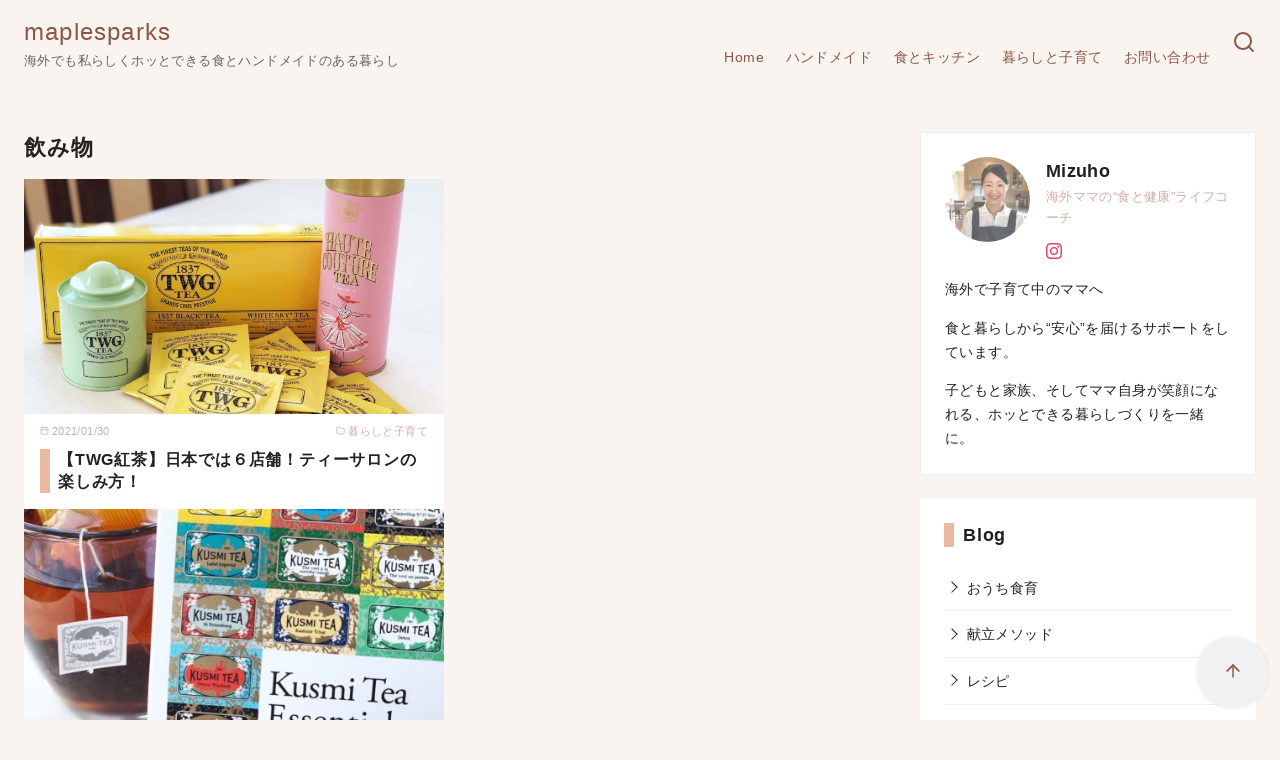

--- FILE ---
content_type: text/html; charset=UTF-8
request_url: https://maplesparks.com/category/blog/foodeducation/drinks
body_size: 37818
content:
<!DOCTYPE html>
<html lang="ja">
<head >
	<meta charset="UTF-8">
	<meta name="viewport" content="width=device-width, initial-scale=1.0">
	<meta http-equiv="X-UA-Compatible" content="IE=edge">
	<meta name="format-detection" content="telephone=no"/>
	<meta name='robots' content='index, follow, max-image-preview:large, max-snippet:-1, max-video-preview:-1' />

	<!-- This site is optimized with the Yoast SEO plugin v26.7 - https://yoast.com/wordpress/plugins/seo/ -->
	<title>飲み物 アーカイブ - maplesparks</title>
	<link rel="canonical" href="https://maplesparks.com/category/education/foodeducation/drinks" />
	<meta property="og:locale" content="ja_JP" />
	<meta property="og:type" content="article" />
	<meta property="og:title" content="飲み物 アーカイブ - maplesparks" />
	<meta property="og:url" content="https://maplesparks.com/category/education/foodeducation/drinks" />
	<meta property="og:site_name" content="maplesparks" />
	<meta name="twitter:card" content="summary_large_image" />
	<script type="application/ld+json" class="yoast-schema-graph">{"@context":"https://schema.org","@graph":[{"@type":"CollectionPage","@id":"https://maplesparks.com/category/education/foodeducation/drinks","url":"https://maplesparks.com/category/education/foodeducation/drinks","name":"飲み物 アーカイブ - maplesparks","isPartOf":{"@id":"https://maplesparks.com/#website"},"primaryImageOfPage":{"@id":"https://maplesparks.com/category/education/foodeducation/drinks#primaryimage"},"image":{"@id":"https://maplesparks.com/category/education/foodeducation/drinks#primaryimage"},"thumbnailUrl":"https://maplesparks.com/wp-content/uploads/IMG_7022-scaled-e1611864095332.jpg","breadcrumb":{"@id":"https://maplesparks.com/category/education/foodeducation/drinks#breadcrumb"},"inLanguage":"ja"},{"@type":"ImageObject","inLanguage":"ja","@id":"https://maplesparks.com/category/education/foodeducation/drinks#primaryimage","url":"https://maplesparks.com/wp-content/uploads/IMG_7022-scaled-e1611864095332.jpg","contentUrl":"https://maplesparks.com/wp-content/uploads/IMG_7022-scaled-e1611864095332.jpg","width":650,"height":517},{"@type":"BreadcrumbList","@id":"https://maplesparks.com/category/education/foodeducation/drinks#breadcrumb","itemListElement":[{"@type":"ListItem","position":1,"name":"ホーム","item":"https://maplesparks.com/"},{"@type":"ListItem","position":2,"name":"おうち食育","item":"https://maplesparks.com/category/education"},{"@type":"ListItem","position":3,"name":"食のこと","item":"https://maplesparks.com/category/education/foodeducation"},{"@type":"ListItem","position":4,"name":"飲み物"}]},{"@type":"WebSite","@id":"https://maplesparks.com/#website","url":"https://maplesparks.com/","name":"maplesparks","description":"海外でも私らしくホッとできる食とハンドメイドのある暮らし","publisher":{"@id":"https://maplesparks.com/#/schema/person/c7f2f0d883cf6f885282aa800f91f246"},"potentialAction":[{"@type":"SearchAction","target":{"@type":"EntryPoint","urlTemplate":"https://maplesparks.com/?s={search_term_string}"},"query-input":{"@type":"PropertyValueSpecification","valueRequired":true,"valueName":"search_term_string"}}],"inLanguage":"ja"},{"@type":["Person","Organization"],"@id":"https://maplesparks.com/#/schema/person/c7f2f0d883cf6f885282aa800f91f246","name":"Mizuho","image":{"@type":"ImageObject","inLanguage":"ja","@id":"https://maplesparks.com/#/schema/person/image/","url":"https://secure.gravatar.com/avatar/eb65882d609f31695abefe10bfc6869ce9c76e169a832dad8475155c35bf7412?s=96&d=mm&r=g","contentUrl":"https://secure.gravatar.com/avatar/eb65882d609f31695abefe10bfc6869ce9c76e169a832dad8475155c35bf7412?s=96&d=mm&r=g","caption":"Mizuho"},"logo":{"@id":"https://maplesparks.com/#/schema/person/image/"},"description":"海外で子育て中のママへ 食と暮らしから“安心”を届けるサポートをしています。 子どもと家族、そしてママ自身が笑顔になれる、ホッとできる暮らしづくりを一緒に。","sameAs":["https://www.instagram.com/maplesparks_"]}]}</script>
	<!-- / Yoast SEO plugin. -->


<link rel='dns-prefetch' href='//webfonts.xserver.jp' />
<link rel="alternate" type="application/rss+xml" title="maplesparks &raquo; フィード" href="https://maplesparks.com/feed" />
<link rel="alternate" type="application/rss+xml" title="maplesparks &raquo; コメントフィード" href="https://maplesparks.com/comments/feed" />
<link rel="alternate" type="application/rss+xml" title="maplesparks &raquo; 飲み物 カテゴリーのフィード" href="https://maplesparks.com/category/education/foodeducation/drinks/feed" />
<style id='wp-img-auto-sizes-contain-inline-css' type='text/css'>
img:is([sizes=auto i],[sizes^="auto," i]){contain-intrinsic-size:3000px 1500px}
/*# sourceURL=wp-img-auto-sizes-contain-inline-css */
</style>
<style id='wp-emoji-styles-inline-css' type='text/css'>

	img.wp-smiley, img.emoji {
		display: inline !important;
		border: none !important;
		box-shadow: none !important;
		height: 1em !important;
		width: 1em !important;
		margin: 0 0.07em !important;
		vertical-align: -0.1em !important;
		background: none !important;
		padding: 0 !important;
	}
/*# sourceURL=wp-emoji-styles-inline-css */
</style>
<link rel='stylesheet' id='wp-block-library-css' href='https://maplesparks.com/wp-includes/css/dist/block-library/style.min.css?ver=6.9' type='text/css' media='all' />
<style id='ystdb-balloon-style-inline-css' type='text/css'>
.ystdb-balloon{display:flex;align-items:flex-start}.ystdb-balloon.is-balloon-position-left{flex-direction:row-reverse}.ystdb-balloon.is-vertically-aligned-center{align-items:center}.ystdb-balloon.is-vertically-aligned-bottom{align-items:flex-end}.ystdb-balloon__avatar{flex:0 0 64px;width:64px;min-width:0;margin:0}.ystdb-balloon__avatar img{width:64px;height:64px;object-fit:cover}@media(min-width:600px){.ystdb-balloon__avatar.is-size-large{flex:0 0 80px;width:80px}.ystdb-balloon__avatar.is-size-large img{width:80px;height:80px}}.ystdb-balloon__avatar.is-size-large .ystdb-balloon__name:not(.has-font-size){font-size:.8em}.ystdb-balloon__avatar-image{display:block;position:relative;border-radius:50%}.ystdb-balloon__avatar-image.has-border{border-style:solid;border-color:#eee}.ystdb-balloon__name{margin-top:.25rem;padding:0;font-style:normal;font-size:.6em;line-height:1.2;text-align:center}.ystdb-balloon__body{position:relative;padding:1em;border-style:solid;border-radius:4px;border-color:#e9ecef;background-color:#e9ecef}.ystdb-balloon__body:after{position:absolute;content:""}.ystdb-balloon__body.is-serif:after{top:1em;width:0;height:0;border:.75em solid rgba(0,0,0,0)}.ystdb-balloon__body.is-serif.is-right{margin-left:1.5em}.ystdb-balloon__body.is-serif.is-right:after{right:100%;border-right-color:inherit}.ystdb-balloon__body.is-serif.is-left{margin-right:1.5em}.ystdb-balloon__body.is-serif.is-left:after{left:100%;border-left-color:inherit}.ystdb-balloon__body.is-serif.is-center:after{top:50%;transform:translateY(-50%)}.ystdb-balloon__body.is-serif.is-bottom:after{top:auto;bottom:1em}.ystdb-balloon__body.is-serif-border:not(.has-border-color){border-color:#656565}.ystdb-balloon__body.is-serif-border:not(.has-border-color) .ystdb-balloon__serif-triangle{border-color:#656565 rgba(0,0,0,0) rgba(0,0,0,0) #656565}.ystdb-balloon__body.is-serif-border .ystdb-balloon__serif-triangle{position:absolute;top:16px;width:12px;height:12px;transform:rotate(-45deg);border-style:solid}.ystdb-balloon__body.is-serif-border .ystdb-balloon__serif-triangle:after{display:block;width:12px;height:12px;background-color:inherit;content:""}.ystdb-balloon__body.is-serif-border.is-right{margin-left:1.5em}.ystdb-balloon__body.is-serif-border.is-right .ystdb-balloon__serif-triangle{right:calc(100% - 5px)}.ystdb-balloon__body.is-serif-border.is-left{margin-right:1.5em}.ystdb-balloon__body.is-serif-border.is-left .ystdb-balloon__serif-triangle{left:calc(100% - 5px);transform:rotate(135deg)}.ystdb-balloon__body.is-serif-border.is-center .ystdb-balloon__serif-triangle{top:50%}.ystdb-balloon__body.is-serif-border.is-center.is-right .ystdb-balloon__serif-triangle{transform:translateY(-50%) rotate(-45deg)}.ystdb-balloon__body.is-serif-border.is-center.is-left .ystdb-balloon__serif-triangle{transform:translateY(-50%) rotate(135deg)}.ystdb-balloon__body.is-serif-border.is-bottom .ystdb-balloon__serif-triangle{top:auto;bottom:1em}.ystdb-balloon__body.is-think{padding:1em 1.5em;border-radius:2em}.ystdb-balloon__body.is-think:after,.ystdb-balloon__body.is-think:before{border-radius:50%;background-color:inherit}.ystdb-balloon__body.is-think:before{position:absolute;top:3em;width:10px;height:10px;content:""}.ystdb-balloon__body.is-think:after{top:2.5em;width:14px;height:14px}.ystdb-balloon__body.is-think.is-right{margin-left:2.5em}.ystdb-balloon__body.is-think.is-right:before{right:calc(100% + 1.3em)}.ystdb-balloon__body.is-think.is-right:after{right:calc(100% + .2em)}.ystdb-balloon__body.is-think.is-left{margin-right:2.5em}.ystdb-balloon__body.is-think.is-left:before{left:calc(100% + 1.4em)}.ystdb-balloon__body.is-think.is-left:after{left:calc(100% + .3em)}.ystdb-balloon__body.is-think.is-center:after,.ystdb-balloon__body.is-think.is-center:before{transform:translateY(-50%)}.ystdb-balloon__body.is-think.is-center:before{top:calc(35% + 2em)}.ystdb-balloon__body.is-think.is-center:after{top:calc(35% + 1.5em)}.ystdb-balloon__body.is-think.is-bottom:after,.ystdb-balloon__body.is-think.is-bottom:before{top:auto}.ystdb-balloon__body.is-think.is-bottom:before{bottom:1.5em}.ystdb-balloon__body.is-think.is-bottom:after{bottom:.5em}.ystdb-balloon__body p{margin:0}.ystdb-balloon__body .ystdb-balloon__text:empty{display:block}.ystdb-balloon__body .ystdb-balloon__text:empty:after{display:block;min-height:1em;content:" "}

/*# sourceURL=https://maplesparks.com/wp-content/plugins/ystandard-blocks/build/blocks/balloon/style-index.css */
</style>
<style id='ystdb-column-style-inline-css' type='text/css'>
.ystdb-column-block-container{display:flex;flex-direction:column;width:100%;height:100%}.ystdb-column-block-container>*{margin-top:1em;margin-bottom:0}.ystdb-column-block-container>:first-child{margin-top:0}.ystdb-column-block-container p:empty{display:none}.ystdb-column{position:relative;min-width:0;margin:0}.ystdb-column.has-background{padding:1em}.ystdb-column.has-shadow{box-shadow:0 3px 15px rgba(189,195,199,.7)}.ystdb-column:not(.has-column-width).is-auto-width{flex:1 1 0;width:auto}@media(min-width:1025px){.ystdb-column:not(.has-column-width).is-auto-width-desktop{flex:1 1 0;width:auto}}@media(min-width:600px)and (max-width:1024px){.ystdb-column:not(.has-column-width).is-auto-width-tablet{flex:1 1 0;width:auto}}@media(max-width:599px){.ystdb-column:not(.has-column-width).is-auto-width-mobile{flex:1 1 0;width:auto}}@media(min-width:1025px){.ystdb-column[style*="--ystdb-width-desktop"]{width:var(--ystdb-width-desktop)!important}}@media(min-width:600px)and (max-width:1024px){.ystdb-column[style*="--ystdb-width-tablet"]{width:var(--ystdb-width-tablet)!important}}@media(max-width:599px){.ystdb-column[style*="--ystdb-width-mobile"]{width:var(--ystdb-width-mobile)!important}}@media(min-width:1025px){.ystdb-column[style*="--ystdb-height-desktop"]{height:var(--ystdb-height-desktop)!important}}@media(min-width:600px)and (max-width:1024px){.ystdb-column[style*="--ystdb-height-tablet"]{height:var(--ystdb-height-tablet)!important}}@media(max-width:599px){.ystdb-column[style*="--ystdb-height-mobile"]{height:var(--ystdb-height-mobile)!important}}@media(min-width:1025px){.ystdb-column[style*="--ystdb-flex-basis-desktop"]{flex-basis:var(--ystdb-flex-basis-desktop)!important}}@media(min-width:600px)and (max-width:1024px){.ystdb-column[style*="--ystdb-flex-basis-tablet"]{flex-basis:var(--ystdb-flex-basis-tablet)!important}}@media(max-width:599px){.ystdb-column[style*="--ystdb-flex-basis-mobile"]{flex-basis:var(--ystdb-flex-basis-mobile)!important}}.ystdb-column.has-background.is-padding-large,.ystdb-column.is-padding-large{padding:1.5rem}.ystdb-column.has-background.is-padding-large .wp-block-image.alignwide,.ystdb-column.is-padding-large .wp-block-image.alignwide{margin-right:-1.5rem;margin-left:-1.5rem;padding-right:0;padding-left:0}.ystdb-column.has-background.is-padding-large .wp-block-image.alignwide:first-child,.ystdb-column.is-padding-large .wp-block-image.alignwide:first-child{margin-top:-1.5rem}.ystdb-column.has-background.is-padding-small,.ystdb-column.is-padding-small{padding:1rem}.ystdb-column.has-background.is-padding-small .wp-block-image.alignwide,.ystdb-column.is-padding-small .wp-block-image.alignwide{margin-right:-1rem;margin-left:-1rem;padding-right:0;padding-left:0}.ystdb-column.has-background.is-padding-small .wp-block-image.alignwide:first-child,.ystdb-column.is-padding-small .wp-block-image.alignwide:first-child{margin-top:-1rem}.ystdb-column__link{z-index:1;position:absolute;top:0;right:0;bottom:0;left:0}.ystdb-column__link:focus .ystdb-column__link-screen-reader-text{display:block;z-index:100000;top:calc(100% + .5em);left:0;width:auto;height:auto;padding:.5em 1.5em;background:hsla(0,0%,100%,.2);box-shadow:0 0 2px 2px rgba(0,0,0,.1);color:#2271b1;font-weight:400;font-size:12px;line-height:normal;text-decoration:none}.ystdb-column__link-screen-reader-text{position:absolute;top:-1000em}

/*# sourceURL=https://maplesparks.com/wp-content/plugins/ystandard-blocks/build/blocks/column/style-index.css */
</style>
<link rel='stylesheet' id='ystdb-columns-style-css' href='https://maplesparks.com/wp-content/plugins/ystandard-blocks/build/blocks/columns/style-index.css?ver=1768878472' type='text/css' media='all' />
<style id='ystdb-conditional-group-block-style-inline-css' type='text/css'>
@media(max-width:599px){.ystdb-conditional-group.ystdb-hide--sp{display:none!important}}@media(min-width:600px)and (max-width:1024px){.ystdb-conditional-group.ystdb-hide--md{display:none!important}}@media(min-width:1025px){.ystdb-conditional-group.ystdb-hide--lg{display:none!important}}

/*# sourceURL=https://maplesparks.com/wp-content/plugins/ystandard-blocks/build/blocks/conditional-group-block/style-index.css */
</style>
<style id='ystdb-heading-style-inline-css' type='text/css'>
.ystdb-heading{position:relative}@media(max-width:599px){.ystdb-heading.ys-is-font-responsive .ystdb-heading__text{font-size:var(--ys-font-mobile)}}@media(min-width:600px)and (max-width:1024px){.ystdb-heading.ys-is-font-responsive .ystdb-heading__text{font-size:var(--ys-font-tablet)}}@media(min-width:1025px){.ystdb-heading.ys-is-font-responsive .ystdb-heading__text{font-size:var(--ys-font-desktop)}}.ystdb-heading .ystdb-heading__text.is-clear-style:not([class*=is-style-ystdtb]){position:relative;margin:0;padding:0;border:0;background:none;box-shadow:none;font-weight:400}.ystdb-heading .ystdb-heading__text.is-clear-style:not([class*=is-style-ystdtb]):after,.ystdb-heading .ystdb-heading__text.is-clear-style:not([class*=is-style-ystdtb]):before{display:none}.ystdb-heading .ystdb-heading__text.is-clear-style:not([class*=is-style-ystdtb]):not(.has-text-color){color:inherit}.ystdb-heading__container p{margin:0}.ystdb-heading__subtext{display:block;line-height:1.2}.ystdb-heading__subtext:before{content:attr(data-text);speak:none}.ystdb-heading__subtext:not(.has-font-size){font-size:14px}.ystdb-heading__subtext:not(.has-color){color:var(--font-gray)}@media(max-width:599px){.ystdb-heading__subtext.ys-is-font-responsive{font-size:var(--ys-font-mobile)}}@media(min-width:600px)and (max-width:1024px){.ystdb-heading__subtext.ys-is-font-responsive{font-size:var(--ys-font-tablet)}}@media(min-width:1025px){.ystdb-heading__subtext.ys-is-font-responsive{font-size:var(--ys-font-desktop)}}.has-text-color .ystdb-heading__subtext:not(.has-color){color:currentcolor}.ystdb-heading__line{display:block}.has-text-align-left .ystdb-heading__line{margin-right:auto}.has-text-align-center .ystdb-heading__line{margin-right:auto;margin-left:auto}.has-text-align-right .ystdb-heading__line{margin-left:auto}.ystdb-heading__line+.ystdb-heading__text{margin-top:0}:where(body:not(.ystandard)) .ystdb-heading__subtext:not(.has-color){color:var(--ystdb--text-color--gray,#757575)}

/*# sourceURL=https://maplesparks.com/wp-content/plugins/ystandard-blocks/build/blocks/heading/style-index.css */
</style>
<style id='ystdb-svg-button-link-style-inline-css' type='text/css'>
.ystdb-button__icon{line-height:1}.ystdb-button__icon svg{display:block}.ystdb-button__icon svg[fill=none]{fill:none}.ystdb-button__icon svg[fill=currentColor]{fill:currentcolor}.ystdb-button__icon svg[stroke=none]{stroke:none}.ystdb-button__icon svg[stroke=currentColor]{stroke:currentcolor}.ystdb-button__icon--left{margin-right:.5em}.ystdb-button__icon--right{margin-left:.5em}.ystdb-button__link-content{display:flex;align-items:center;justify-content:center}.ystdb-button__link{cursor:pointer}.ystdb-button__link .ystdb-button__text{line-height:1.3}.ystdb-button__link.has-animation{position:relative;overflow:hidden}.ystdb-button__link.has-animation:before{position:absolute;top:-50%;left:0;width:50px;height:150%;transform:rotate(45deg);background-color:#fff;content:"";animation-duration:inherit;animation-iteration-count:infinite;opacity:0}.ystdb-button__link.has-animation.has-animation--shine:before{animation-name:shine}.ystdb-button__link .ystdb-button__icon.fa-xs svg,.ystdb-button__link .ystdb-button__icon.is-small svg{width:.75em;height:.75em}.ystdb-button__link .ystdb-button__icon.fa-2x svg,.ystdb-button__link .ystdb-button__icon.is-large svg{width:2em;height:2em}:where(.ystdb-button__link).wp-block-button__link{width:auto}@media(max-width:599px){.wp-block-button.ys-is-font-responsive{font-size:var(--ys-font-mobile)}}@media(min-width:600px)and (max-width:1024px){.wp-block-button.ys-is-font-responsive{font-size:var(--ys-font-tablet)}}@media(min-width:1025px){.wp-block-button.ys-is-font-responsive{font-size:var(--ys-font-desktop)}}.wp-block-button .ystdb-button__link.is-small{padding:.25rem 1rem}.wp-block-button .ystdb-button__link.is-large{padding:.75rem 2.5rem}.wp-block-button .ystdb-button__link.is-block{margin-right:auto;margin-left:auto;text-align:center}.wp-block-button .ystdb-button__link.is-block:not(.is-block--mobile):not(.is-block--tablet):not(.is-block--desktop){display:block}@media(max-width:599px){.wp-block-button .ystdb-button__link.is-block--mobile{display:block}}@media(min-width:600px)and (max-width:1024px){.wp-block-button .ystdb-button__link.is-block--tablet{display:block}}@media(min-width:1025px){.wp-block-button .ystdb-button__link.is-block--desktop{display:block}}@media(max-width:599px){.wp-block-button .ystdb-button__link.is-vertical-padding-responsive{padding-top:var(--ys-padding-vertical-mobile);padding-bottom:var(--ys-padding-vertical-mobile)}}@media(min-width:600px)and (max-width:1024px){.wp-block-button .ystdb-button__link.is-vertical-padding-responsive{padding-top:var(--ys-padding-vertical-tablet);padding-bottom:var(--ys-padding-vertical-tablet)}}@media(min-width:1025px){.wp-block-button .ystdb-button__link.is-vertical-padding-responsive{padding-top:var(--ys-padding-vertical-desktop);padding-bottom:var(--ys-padding-vertical-desktop)}}@media(max-width:599px){.wp-block-button .ystdb-button__link.is-horizontal-padding-responsive{padding-right:var(--ys-padding-horizontal-mobile);padding-left:var(--ys-padding-horizontal-mobile)}}@media(min-width:600px)and (max-width:1024px){.wp-block-button .ystdb-button__link.is-horizontal-padding-responsive{padding-right:var(--ys-padding-horizontal-tablet);padding-left:var(--ys-padding-horizontal-tablet)}}@media(min-width:1025px){.wp-block-button .ystdb-button__link.is-horizontal-padding-responsive{padding-right:var(--ys-padding-horizontal-desktop);padding-left:var(--ys-padding-horizontal-desktop)}}@keyframes shine{0%{transform:scale(0) rotate(45deg);opacity:0}80%{transform:scale(0) rotate(45deg);opacity:.3}81%{transform:scale(4) rotate(45deg);opacity:.6}to{transform:scale(80) rotate(45deg);opacity:0}}.ystdb-btn-link{position:relative}.ystdb-btn-link a{display:block;background-color:rgba(0,0,0,0);text-decoration:none;transition-duration:unset}.ystdb-btn-link a,.ystdb-btn-link a:hover{color:currentcolor}.ystdb-btn-link a:before{z-index:2;position:absolute;top:0;left:0;width:100%;height:100%;content:""}.ystdb-btn-link img:not(.is-show-image){z-index:-1;position:absolute;top:0;left:0;width:1px;height:1px;opacity:0}

/*# sourceURL=https://maplesparks.com/wp-content/plugins/ystandard-blocks/build/blocks/svg-button-link/style-index.css */
</style>
<style id='ystdb-svg-button-style-inline-css' type='text/css'>
.ystdb-button__icon{line-height:1}.ystdb-button__icon svg{display:block}.ystdb-button__icon svg[fill=none]{fill:none}.ystdb-button__icon svg[fill=currentColor]{fill:currentcolor}.ystdb-button__icon svg[stroke=none]{stroke:none}.ystdb-button__icon svg[stroke=currentColor]{stroke:currentcolor}.ystdb-button__icon--left{margin-right:.5em}.ystdb-button__icon--right{margin-left:.5em}.ystdb-button__link-content{display:flex;align-items:center;justify-content:center}.ystdb-button__link{cursor:pointer}.ystdb-button__link .ystdb-button__text{line-height:1.3}.ystdb-button__link.has-animation{position:relative;overflow:hidden}.ystdb-button__link.has-animation:before{position:absolute;top:-50%;left:0;width:50px;height:150%;transform:rotate(45deg);background-color:#fff;content:"";animation-duration:inherit;animation-iteration-count:infinite;opacity:0}.ystdb-button__link.has-animation.has-animation--shine:before{animation-name:shine}.ystdb-button__link .ystdb-button__icon.fa-xs svg,.ystdb-button__link .ystdb-button__icon.is-small svg{width:.75em;height:.75em}.ystdb-button__link .ystdb-button__icon.fa-2x svg,.ystdb-button__link .ystdb-button__icon.is-large svg{width:2em;height:2em}:where(.ystdb-button__link).wp-block-button__link{width:auto}@media(max-width:599px){.wp-block-button.ys-is-font-responsive{font-size:var(--ys-font-mobile)}}@media(min-width:600px)and (max-width:1024px){.wp-block-button.ys-is-font-responsive{font-size:var(--ys-font-tablet)}}@media(min-width:1025px){.wp-block-button.ys-is-font-responsive{font-size:var(--ys-font-desktop)}}.wp-block-button .ystdb-button__link.is-small{padding:.25rem 1rem}.wp-block-button .ystdb-button__link.is-large{padding:.75rem 2.5rem}.wp-block-button .ystdb-button__link.is-block{margin-right:auto;margin-left:auto;text-align:center}.wp-block-button .ystdb-button__link.is-block:not(.is-block--mobile):not(.is-block--tablet):not(.is-block--desktop){display:block}@media(max-width:599px){.wp-block-button .ystdb-button__link.is-block--mobile{display:block}}@media(min-width:600px)and (max-width:1024px){.wp-block-button .ystdb-button__link.is-block--tablet{display:block}}@media(min-width:1025px){.wp-block-button .ystdb-button__link.is-block--desktop{display:block}}@media(max-width:599px){.wp-block-button .ystdb-button__link.is-vertical-padding-responsive{padding-top:var(--ys-padding-vertical-mobile);padding-bottom:var(--ys-padding-vertical-mobile)}}@media(min-width:600px)and (max-width:1024px){.wp-block-button .ystdb-button__link.is-vertical-padding-responsive{padding-top:var(--ys-padding-vertical-tablet);padding-bottom:var(--ys-padding-vertical-tablet)}}@media(min-width:1025px){.wp-block-button .ystdb-button__link.is-vertical-padding-responsive{padding-top:var(--ys-padding-vertical-desktop);padding-bottom:var(--ys-padding-vertical-desktop)}}@media(max-width:599px){.wp-block-button .ystdb-button__link.is-horizontal-padding-responsive{padding-right:var(--ys-padding-horizontal-mobile);padding-left:var(--ys-padding-horizontal-mobile)}}@media(min-width:600px)and (max-width:1024px){.wp-block-button .ystdb-button__link.is-horizontal-padding-responsive{padding-right:var(--ys-padding-horizontal-tablet);padding-left:var(--ys-padding-horizontal-tablet)}}@media(min-width:1025px){.wp-block-button .ystdb-button__link.is-horizontal-padding-responsive{padding-right:var(--ys-padding-horizontal-desktop);padding-left:var(--ys-padding-horizontal-desktop)}}@keyframes shine{0%{transform:scale(0) rotate(45deg);opacity:0}80%{transform:scale(0) rotate(45deg);opacity:.3}81%{transform:scale(4) rotate(45deg);opacity:.6}to{transform:scale(80) rotate(45deg);opacity:0}}

/*# sourceURL=https://maplesparks.com/wp-content/plugins/ystandard-blocks/build/blocks/svg-button/style-index.css */
</style>
<link rel='stylesheet' id='ystdb-block-style-card-css' href='https://maplesparks.com/wp-content/plugins/ystandard-blocks/css/blocks/card/block.css?ver=1768878472' type='text/css' media='all' />
<link rel='stylesheet' id='ystdb-custom-button-style-css' href='https://maplesparks.com/wp-content/plugins/ystandard-blocks/build/blocks/button/style-index.css?ver=1768878472' type='text/css' media='all' />
<style id='ystdb-custom-heading-style-inline-css' type='text/css'>
.ystdb-custom-heading:where(.is-clear-style:not([class*=is-style-ystdtb])){position:relative;margin:0;padding:0;border:0;background:none;box-shadow:none;font-weight:400}.ystdb-custom-heading:where(.is-clear-style:not([class*=is-style-ystdtb])):after,.ystdb-custom-heading:where(.is-clear-style:not([class*=is-style-ystdtb])):before{display:none}.ystdb-custom-heading:where(.is-clear-style:not([class*=is-style-ystdtb])):where(:not(.has-text-color)){color:inherit}

/*# sourceURL=https://maplesparks.com/wp-content/plugins/ystandard-blocks/build/blocks/custom-heading/style-index.css */
</style>
<style id='ystdb-svg-icon-style-inline-css' type='text/css'>
.ystdb-icon.is-size--2 svg{width:2em;height:2em}.ystdb-icon.is-size--5 svg{width:5em;height:5em}.ystdb-icon svg[fill=none]{fill:none}.ystdb-icon svg[fill=currentColor]{fill:currentcolor}.ystdb-icon svg[stroke=none]{stroke:none}.ystdb-icon svg[stroke=currentColor]{stroke:currentcolor}.ystdb-icon:where(.has-text-align-left){text-align:left}.ystdb-icon:where(.has-text-align-center){text-align:center}.ystdb-icon:where(.has-text-align-right){text-align:right}.ystdb-icon :where(.sns-icon){color:currentcolor;fill:currentcolor}.ystdb-icon .ys-icon{display:inline-flex;flex-shrink:0;line-height:1}.ystdb-icon__wrap{display:inline-flex;align-items:center;justify-content:center}.ystdb-icon__wrap:where(.has-background){padding:1rem}.ystdb-icon__wrap:where(.ystdb-icon__link){text-decoration:none}.ystdb-icon__wrap:where(.ystdb-icon__link):where(:not(.has-text-color)){color:currentcolor}@media(hover:hover){.ystdb-icon__wrap:where(.ystdb-icon__link):where(:not(.has-text-color)):hover{color:currentcolor}}.ystdb-icon__wrap.has-icon-size :where(.ys-icon) svg{width:1em;height:1em}:where(body:not(.ystandard) .ystdb-icon) .ys-icon{display:inline-flex;flex-shrink:0;line-height:1}:where(body:not(.ystandard) .ystdb-icon) .ys-icon svg{width:1em;height:1em;vertical-align:-.25em}

/*# sourceURL=https://maplesparks.com/wp-content/plugins/ystandard-blocks/build/blocks/svg-icon/style-index.css */
</style>
<style id='ystdb-custom-button-block-responsive-inline-css' type='text/css'>
@media (min-width:1024px) {.ystdb-custom-button__link:where([style*="--ystdb--desktop--button--font-size"]){font-size:var(--ystdb--desktop--button--font-size) !important;}.ystdb-custom-button__link:where([style*="--ystdb--desktop--button--width"]){width:var(--ystdb--desktop--button--width) !important;}.ystdb-custom-button__link:where([style*="--ystdb--desktop--button--padding-top"]){padding-top:var(--ystdb--desktop--button--padding-top) !important;}.ystdb-custom-button__link:where([style*="--ystdb--desktop--button--padding-right"]){padding-right:var(--ystdb--desktop--button--padding-right) !important;}.ystdb-custom-button__link:where([style*="--ystdb--desktop--button--padding-bottom"]){padding-bottom:var(--ystdb--desktop--button--padding-bottom) !important;}.ystdb-custom-button__link:where([style*="--ystdb--desktop--button--padding-left"]){padding-left:var(--ystdb--desktop--button--padding-left) !important;}}@media (min-width:640px) AND (max-width:1023.9px) {.ystdb-custom-button__link:where([style*="--ystdb--tablet--button--font-size"]){font-size:var(--ystdb--tablet--button--font-size) !important;}.ystdb-custom-button__link:where([style*="--ystdb--tablet--button--width"]){width:var(--ystdb--tablet--button--width) !important;}.ystdb-custom-button__link:where([style*="--ystdb--tablet--button--padding-top"]){padding-top:var(--ystdb--tablet--button--padding-top) !important;}.ystdb-custom-button__link:where([style*="--ystdb--tablet--button--padding-right"]){padding-right:var(--ystdb--tablet--button--padding-right) !important;}.ystdb-custom-button__link:where([style*="--ystdb--tablet--button--padding-bottom"]){padding-bottom:var(--ystdb--tablet--button--padding-bottom) !important;}.ystdb-custom-button__link:where([style*="--ystdb--tablet--button--padding-left"]){padding-left:var(--ystdb--tablet--button--padding-left) !important;}}@media (max-width:639.9px) {.ystdb-custom-button__link:where([style*="--ystdb--mobile--button--font-size"]){font-size:var(--ystdb--mobile--button--font-size) !important;}.ystdb-custom-button__link:where([style*="--ystdb--mobile--button--width"]){width:var(--ystdb--mobile--button--width) !important;}.ystdb-custom-button__link:where([style*="--ystdb--mobile--button--padding-top"]){padding-top:var(--ystdb--mobile--button--padding-top) !important;}.ystdb-custom-button__link:where([style*="--ystdb--mobile--button--padding-right"]){padding-right:var(--ystdb--mobile--button--padding-right) !important;}.ystdb-custom-button__link:where([style*="--ystdb--mobile--button--padding-bottom"]){padding-bottom:var(--ystdb--mobile--button--padding-bottom) !important;}.ystdb-custom-button__link:where([style*="--ystdb--mobile--button--padding-left"]){padding-left:var(--ystdb--mobile--button--padding-left) !important;}}
/*# sourceURL=ystdb-custom-button-block-responsive-inline-css */
</style>
<style id='ystdb-custom-heading-block-responsive-inline-css' type='text/css'>
@media (min-width:1024px) {.ystdb-custom-heading:where([style*="--ystdb--desktop--heading--font-size"]){font-size:var(--ystdb--desktop--heading--font-size) !important;}}@media (min-width:640px) AND (max-width:1023.9px) {.ystdb-custom-heading:where([style*="--ystdb--tablet--heading--font-size"]){font-size:var(--ystdb--tablet--heading--font-size) !important;}}@media (max-width:639.9px) {.ystdb-custom-heading:where([style*="--ystdb--mobile--heading--font-size"]){font-size:var(--ystdb--mobile--heading--font-size) !important;}}
/*# sourceURL=ystdb-custom-heading-block-responsive-inline-css */
</style>
<style id='ystdb-svg-icon-block-responsive-inline-css' type='text/css'>
@media (min-width:1024px) {.ystdb-icon__wrap:where([style*="--ystdb--desktop--icon--font-size"]){font-size:var(--ystdb--desktop--icon--font-size) !important;}.ystdb-icon__wrap:where([style*="--ystdb--desktop--icon--width"]){width:var(--ystdb--desktop--icon--width) !important;}.ystdb-icon__wrap:where([style*="--ystdb--desktop--icon--height"]){height:var(--ystdb--desktop--icon--height) !important;}.ystdb-icon__wrap:where([style*="--ystdb--desktop--icon--padding-top"]){padding-top:var(--ystdb--desktop--icon--padding-top) !important;}.ystdb-icon__wrap:where([style*="--ystdb--desktop--icon--padding-right"]){padding-right:var(--ystdb--desktop--icon--padding-right) !important;}.ystdb-icon__wrap:where([style*="--ystdb--desktop--icon--padding-bottom"]){padding-bottom:var(--ystdb--desktop--icon--padding-bottom) !important;}.ystdb-icon__wrap:where([style*="--ystdb--desktop--icon--padding-left"]){padding-left:var(--ystdb--desktop--icon--padding-left) !important;}}@media (min-width:640px) AND (max-width:1023.9px) {.ystdb-icon__wrap:where([style*="--ystdb--tablet--icon--font-size"]){font-size:var(--ystdb--tablet--icon--font-size) !important;}.ystdb-icon__wrap:where([style*="--ystdb--tablet--icon--width"]){width:var(--ystdb--tablet--icon--width) !important;}.ystdb-icon__wrap:where([style*="--ystdb--tablet--icon--height"]){height:var(--ystdb--tablet--icon--height) !important;}.ystdb-icon__wrap:where([style*="--ystdb--tablet--icon--padding-top"]){padding-top:var(--ystdb--tablet--icon--padding-top) !important;}.ystdb-icon__wrap:where([style*="--ystdb--tablet--icon--padding-right"]){padding-right:var(--ystdb--tablet--icon--padding-right) !important;}.ystdb-icon__wrap:where([style*="--ystdb--tablet--icon--padding-bottom"]){padding-bottom:var(--ystdb--tablet--icon--padding-bottom) !important;}.ystdb-icon__wrap:where([style*="--ystdb--tablet--icon--padding-left"]){padding-left:var(--ystdb--tablet--icon--padding-left) !important;}}@media (max-width:639.9px) {.ystdb-icon__wrap:where([style*="--ystdb--mobile--icon--font-size"]){font-size:var(--ystdb--mobile--icon--font-size) !important;}.ystdb-icon__wrap:where([style*="--ystdb--mobile--icon--width"]){width:var(--ystdb--mobile--icon--width) !important;}.ystdb-icon__wrap:where([style*="--ystdb--mobile--icon--height"]){height:var(--ystdb--mobile--icon--height) !important;}.ystdb-icon__wrap:where([style*="--ystdb--mobile--icon--padding-top"]){padding-top:var(--ystdb--mobile--icon--padding-top) !important;}.ystdb-icon__wrap:where([style*="--ystdb--mobile--icon--padding-right"]){padding-right:var(--ystdb--mobile--icon--padding-right) !important;}.ystdb-icon__wrap:where([style*="--ystdb--mobile--icon--padding-bottom"]){padding-bottom:var(--ystdb--mobile--icon--padding-bottom) !important;}.ystdb-icon__wrap:where([style*="--ystdb--mobile--icon--padding-left"]){padding-left:var(--ystdb--mobile--icon--padding-left) !important;}}
/*# sourceURL=ystdb-svg-icon-block-responsive-inline-css */
</style>
<style id='ystdb-svg-icon-legacy-style-inline-css' type='text/css'>

		.ystdb-icon__wrap :where(.ys-icon) {vertical-align: baseline;}
		.ystdb-icon__wrap svg {vertical-align: -.25em;}
		
/*# sourceURL=ystdb-svg-icon-legacy-style-inline-css */
</style>
<style id='ystd-core/accordion-inline-css' type='text/css'>
.wp-block-accordion-item{overflow:hidden;border:1px solid #bdc3c7}.wp-block-accordion-item>*{padding:1rem}.wp-block-accordion-item .wp-block-accordion-heading{margin-bottom:0}.wp-block-accordion-heading+:where(.wp-block-accordion-panel){margin-top:0;border-top:1px solid #bdc3c7}.wp-block-accordion-heading__toggle:hover .wp-block-accordion-heading__toggle-title{text-decoration:none}
/*# sourceURL=https://maplesparks.com/wp-content/themes/ystandard/css/block-styles/core__accordion/accordion.css */
</style>
<style id='ystd-core/archives-inline-css' type='text/css'>
.wp-block-archives,.wp-block-archives-list{margin-right:0;margin-left:0;padding:0;list-style:none}.wp-block-archives li,.wp-block-archives-list li{position:relative;border-bottom:1px solid var(--site-border-gray-light)}.wp-block-archives li:last-child,.wp-block-archives-list li:last-child{border-bottom:0}.wp-block-archives a,.wp-block-archives-list a{display:inline-block;padding:.75em .25em;color:currentColor;text-decoration:none}.wp-block-archives a:before,.wp-block-archives-list a:before{display:inline-block;width:.5em;height:.5em;margin-right:.75em;margin-bottom:.1em;transform:rotate(-45deg);border-right:1px solid;border-bottom:1px solid;content:"";transition:margin .3s}.wp-block-archives a:after,.wp-block-archives-list a:after{position:absolute;top:0;left:0;width:100%;height:100%;content:""}.wp-block-archives a:hover:before,.wp-block-archives-list a:hover:before{margin-right:1em}ul.wp-block-archives,ul.wp-block-archives-list{padding-left:0}
/*# sourceURL=https://maplesparks.com/wp-content/themes/ystandard/css/block-styles/core__archives/archives.css */
</style>
<style id='ystd-core/button-inline-css' type='text/css'>
.wp-block-button,.wp-block-button__link{color:var(--ystd-button-text-color)}.wp-block-button__link{display:var(--ystd-button-display);padding:var(--ystd-button-padding);border-radius:var(--ystd-button-border-radius);background-color:var(--ystd-button-background-color);font-size:var(--ystd-button-font-size);text-decoration:none;transition:all .3s}.wp-block-button__link:hover{box-shadow:var(--ystd-button-box-shadow);color:var(--ystd-button-hover-text-color)}.wp-block-button__link svg{width:1.25em;height:1.25em}:where(.wp-block-button.is-style-outline){color:var(--ystd-button-background-color);--ystd-button-text-color:var(--ystd-button-background-color)}:where(.wp-block-button.is-style-outline) .wp-block-button__link{--ystd-button-border-color:currentColor;border:var(--ystd-button-border-width) var(--ystd-button-border-style) var(--ystd-button-border-color);background-color:initial;color:var(--ystd-button-background-color)}
/*# sourceURL=https://maplesparks.com/wp-content/themes/ystandard/css/block-styles/core__button/button.css */
</style>
<style id='ystd-core/calendar-inline-css' type='text/css'>
.wp-calendar-table thead th{text-align:center}.wp-calendar-nav{display:flex;border-right:1px solid #e2e4e7;border-bottom:1px solid #e2e4e7;border-left:1px solid #e2e4e7}.wp-calendar-nav>*{padding:4px .5em}.wp-calendar-nav .pad{margin:0 auto}.wp-calendar-nav-prev{margin-right:auto}.wp-calendar-nav-next{margin-left:auto}
/*# sourceURL=https://maplesparks.com/wp-content/themes/ystandard/css/block-styles/core__calendar/calendar.css */
</style>
<style id='ystd-core/categories-inline-css' type='text/css'>
ul.wp-block-categories__list{font-size:.9em}.wp-block-categories-list,.wp-block-categories__list{margin-right:0;margin-left:0;padding:0;list-style:none}.wp-block-categories-list li,.wp-block-categories__list li{position:relative;border-bottom:1px solid var(--site-border-gray-light)}.wp-block-categories-list li:last-child,.wp-block-categories__list li:last-child{border-bottom:0}.wp-block-categories-list a,.wp-block-categories__list a{display:inline-block;padding:.75em .25em;color:currentColor;text-decoration:none}.wp-block-categories-list a:before,.wp-block-categories__list a:before{display:inline-block;width:.5em;height:.5em;margin-right:.75em;margin-bottom:.1em;transform:rotate(-45deg);border-right:1px solid;border-bottom:1px solid;content:"";transition:margin .3s}.wp-block-categories-list a:after,.wp-block-categories__list a:after{position:absolute;top:0;left:0;width:100%;height:100%;content:""}.wp-block-categories-list a:hover:before,.wp-block-categories__list a:hover:before{margin-right:1em}.wp-block-categories-list .children,.wp-block-categories-list .sub-menu,.wp-block-categories__list .children,.wp-block-categories__list .sub-menu{padding-left:0;border-top:1px solid var(--site-border-gray-light);list-style:none}.wp-block-categories-list .children a,.wp-block-categories-list .sub-menu a,.wp-block-categories__list .children a,.wp-block-categories__list .sub-menu a{padding-left:2em;font-size:.9em}.wp-block-categories-list .children .children a,.wp-block-categories-list .sub-menu .children a,.wp-block-categories__list .children .children a,.wp-block-categories__list .sub-menu .children a{padding-left:3em;font-size:1em}.wp-block-categories-list>li>.wp-block-categories__list,.wp-block-categories__list>li>.wp-block-categories__list{border-top:1px solid var(--site-border-gray-light)}.wp-block-categories-list>li>.wp-block-categories__list a,.wp-block-categories__list>li>.wp-block-categories__list a{padding-left:2em;font-size:.9em}.wp-block-categories-list>li>.wp-block-categories__list>li>.wp-block-categories__list a,.wp-block-categories__list>li>.wp-block-categories__list>li>.wp-block-categories__list a{padding-left:3em;font-size:1em}
/*# sourceURL=https://maplesparks.com/wp-content/themes/ystandard/css/block-styles/core__categories/categories.css */
</style>
<style id='ystd-core/code-inline-css' type='text/css'>
.wp-block-code{box-sizing:border-box;padding:1rem;overflow:auto;background-color:var(--site-bg-light-gray);line-height:1.4;font-family:var(--font-family-code)}.editor-styles-wrapper .wp-block-code{border:0;border-radius:0}
/*# sourceURL=https://maplesparks.com/wp-content/themes/ystandard/css/block-styles/core__code/code.css */
</style>
<style id='ystd-core/column-inline-css' type='text/css'>
.wp-block-column{--ystd-column-item-gap:1em}.wp-block-column>*{margin-top:var(--ystd-column-item-gap);margin-bottom:0}.wp-block-column>:first-child{margin-top:0}
/*# sourceURL=https://maplesparks.com/wp-content/themes/ystandard/css/block-styles/core__column/column.css */
</style>
<style id='ystd-core/columns-inline-css' type='text/css'>
.wp-block-columns.is-not-stacked-on-mobile>.wp-block-column:not(:first-child){margin:0}.wp-block-columns{gap:var(--ystd-block-gap)}
/*# sourceURL=https://maplesparks.com/wp-content/themes/ystandard/css/block-styles/core__columns/columns.css */
</style>
<style id='ystd-core/cover-inline-css' type='text/css'>
.wp-block-cover+.wp-block-cover{margin-top:0}.wp-block-cover.wp-block{margin-bottom:0}.wp-block-cover .wp-block-cover__inner-container,.wp-block-cover-image .wp-block-cover__inner-container{width:100%}
/*# sourceURL=https://maplesparks.com/wp-content/themes/ystandard/css/block-styles/core__cover/cover.css */
</style>
<style id='ystd-core/details-inline-css' type='text/css'>
.wp-block-details{--wp--style--block-gap:1em}
/*# sourceURL=https://maplesparks.com/wp-content/themes/ystandard/css/block-styles/core__details/details.css */
</style>
<style id='ystd-core/embed-inline-css' type='text/css'>
.wp-embed-responsive .wp-block-embed.wp-block-embed-spotify .wp-block-embed__wrapper:before{padding-top:29.5%}.wp-embed-responsive .wp-embed-aspect-3-1 .wp-block-embed__wrapper:before{padding-top:33.33%}.wp-embed-responsive .wp-embed-aspect-2-1 .wp-block-embed__wrapper:before{padding-top:50%}
/*# sourceURL=https://maplesparks.com/wp-content/themes/ystandard/css/block-styles/core__embed/embed.css */
</style>
<style id='ystd-core/file-inline-css' type='text/css'>
.wp-block-file{display:flex;flex-wrap:wrap;align-items:center;gap:.5em 1em}.wp-block-file a{display:inline-block;word-break:break-all}.wp-block-file .wp-block-file__button{display:var(--ystd-button-display);padding:var(--ystd-button-padding);border-radius:var(--ystd-button-border-radius);background-color:var(--ystd-button-background-color);color:var(--ystd-button-text-color);font-size:var(--ystd-button-font-size);text-decoration:none}.wp-block-file .wp-block-file__button:hover{box-shadow:4px 4px 8px rgba(0,0,0,.15)}.wp-block-file *+a.wp-block-file__button{margin-right:0;margin-left:0}.wp-block-file .wp-block-file__button,.wp-block-file a.wp-block-file__button:active,.wp-block-file a.wp-block-file__button:focus,.wp-block-file a.wp-block-file__button:hover,.wp-block-file a.wp-block-file__button:visited{background-color:var(--ystd-button-background-color);color:var(--ystd-button-text-color)}.wp-block-file .wp-block-file__content-wrapper{display:flex;flex-wrap:wrap;align-items:center;gap:.5em 1em}.wp-block-file .wp-block-file__button-richtext-wrapper{margin-left:0}
/*# sourceURL=https://maplesparks.com/wp-content/themes/ystandard/css/block-styles/core__file/file.css */
</style>
<style id='ystd-core/gallery-inline-css' type='text/css'>
@media (max-width:599px){.wp-block-gallery.is-style-stacked-on-mobile.has-nested-images figure.wp-block-image:not(#individual-image){width:100%}}.blocks-gallery-grid,.wp-block-gallery{display:flex;flex-wrap:wrap}.blocks-gallery-grid.has-background,.wp-block-gallery.has-background{padding:.5em}.blocks-gallery-grid .blocks-gallery-caption,.wp-block-gallery .blocks-gallery-caption{width:100%;padding-top:0;font-style:normal;font-size:.8em}body:not(.has-sidebar) .wp-block-gallery.alignwide{padding-right:0;padding-left:0}
/*# sourceURL=https://maplesparks.com/wp-content/themes/ystandard/css/block-styles/core__gallery/gallery.css */
</style>
<style id='ystd-core/group-inline-css' type='text/css'>
.wp-block-group.has-background{padding-top:1.5em;padding-bottom:1.5em}.wp-block-group.has-background:not(.alignfull):not(.alignwide){padding-right:1.5em;padding-left:1.5em}.wp-block-group.alignfull+.wp-block-group.alignfull{margin-top:0}.wp-block-group>*,.wp-block-group__inner-container>*{margin-top:0;margin-bottom:0}.wp-block-group>*+*,.wp-block-group__inner-container>*+*{margin-top:var(--ystd-layout-gap)}
/*# sourceURL=https://maplesparks.com/wp-content/themes/ystandard/css/block-styles/core__group/group.css */
</style>
<style id='ystd-core/image-inline-css' type='text/css'>
.wp-block-image{margin-bottom:0}.wp-block-image figcaption{margin:0;padding:0 .5em .5em;font-style:normal;font-size:.8em}.wp-block-image.alignfull img{display:block}.wp-block-image.alignfull+.wp-block-image.alignfull{margin-top:0}@media (min-width:1px){.has-sidebar .site-content .wp-block-image.alignfull,.has-sidebar .site-content .wp-block-image.alignwide,body .wp-block-image.alignfull,body .wp-block-image.alignwide{padding-right:0;padding-left:0}}
/*# sourceURL=https://maplesparks.com/wp-content/themes/ystandard/css/block-styles/core__image/image.css */
</style>
<style id='ystd-core/latest-comments-inline-css' type='text/css'>
.wp-block-latest-comments{margin-left:0;padding-left:0;list-style:none}.wp-block-latest-comments .wp-block-latest-comments__comment{line-height:1.5}.wp-block-latest-comments__comment{display:flex;align-items:flex-start;margin-top:2em}.wp-block-latest-comments__comment:first-child{margin-top:1em}.wp-block-latest-comments__comment article{flex-grow:1}.wp-block-latest-comments__comment{padding:1em;border:1px solid #eeeeee}.wp-block-latest-comments__comment .wp-block-latest-comments__comment-excerpt>*{margin:1em 0 0}.wp-block-latest-comments__comment .wp-block-latest-comments__comment-excerpt>:first-child{margin-top:0}.wp-block-latest-comments__comment-avatar{min-width:42px;margin-right:1em;border-radius:50%}.wp-block-latest-comments__comment-author{color:#222222;font-style:normal}.wp-block-latest-comments__comment-date{margin-left:.5em;font-size:.8em}.wp-block-latest-comments__comment-excerpt{margin-top:.5em;padding-top:.5em;border-top:1px solid #eeeeee}.has-avatars .wp-block-latest-comments__comment .wp-block-latest-comments__comment-excerpt,.has-avatars .wp-block-latest-comments__comment .wp-block-latest-comments__comment-meta{margin-left:0}
/*# sourceURL=https://maplesparks.com/wp-content/themes/ystandard/css/block-styles/core__latest-comments/latest-comments.css */
</style>
<style id='ystd-core/latest-posts-inline-css' type='text/css'>
.wp-block-latest-posts.wp-block-latest-posts__list{padding:0}.wp-block-latest-posts.wp-block-latest-posts__list a{text-decoration:none}.wp-block-latest-posts.wp-block-latest-posts__list li{padding:.5em 0;overflow:hidden;border-bottom:1px solid #eeeeee}.wp-block-latest-posts.wp-block-latest-posts__list time{margin-top:.25em}.wp-block-latest-posts.wp-block-latest-posts__list .wp-block-latest-posts__post-excerpt{margin-top:.25em;overflow:hidden;color:#656565;font-size:.8em;line-height:1.5}.wp-block-latest-posts.wp-block-latest-posts__list .wp-block-latest-posts__featured-image{margin-top:1em;margin-bottom:.5em}.wp-block-latest-posts.wp-block-latest-posts__list.has-dates.is-one-line li{display:flex;align-items:flex-start}.wp-block-latest-posts.wp-block-latest-posts__list.has-dates.is-one-line time{order:1;margin-top:.25em;margin-right:1em}.wp-block-latest-posts.wp-block-latest-posts__list.has-dates.is-one-line a{flex-grow:1;order:2}.wp-block-latest-posts.wp-block-latest-posts__list.has-dates.is-one-line .wp-block-latest-posts__post-excerpt{order:3;max-width:30%;margin:0 0 0 .5em}.wp-block-latest-posts.wp-block-latest-posts__list.is-grid .wp-block-latest-posts__featured-image{margin-top:0}.wp-block-latest-posts.wp-block-latest-posts__list.is-grid a{display:block;color:currentColor;font-weight:700;line-height:1.4}.wp-block-latest-posts.wp-block-latest-posts__list .wp-block-latest-posts__featured-image.alignleft+a,.wp-block-latest-posts.wp-block-latest-posts__list .wp-block-latest-posts__featured-image.alignright+a{display:block;margin-top:1em}
/*# sourceURL=https://maplesparks.com/wp-content/themes/ystandard/css/block-styles/core__latest-posts/latest-posts.css */
</style>
<style id='ystd-core/media-text-inline-css' type='text/css'>
.wp-block-media-text .wp-block-media-text__content{padding:1em}@media (min-width:600px){.wp-block-media-text .wp-block-media-text__content{padding:0 2em}}.wp-block-media-text:not(.has-media-on-the-right) .wp-block-media-text__content{padding-right:0}.wp-block-media-text.has-media-on-the-right .wp-block-media-text__content{padding-left:0}.wp-block-media-text.has-background .wp-block-media-text__content{padding:1em}@media (min-width:600px){.wp-block-media-text.has-background .wp-block-media-text__content{padding:1em 2em}}.wp-block-media-text+.wp-block-media-text{margin-top:0}@media (max-width:600px){.wp-block-media-text.is-stacked-on-mobile.has-media-on-the-right .wp-block-media-text__media{grid-row:1;grid-column:1}.wp-block-media-text.is-stacked-on-mobile.has-media-on-the-right .wp-block-media-text__content{grid-row:2;grid-column:1}.wp-block-media-text.is-stacked-on-mobile:not(.has-background) .wp-block-media-text__content{padding:1em 0}}.wp-block-media-text__content{--ystd-media-text-item-gap:1em}.wp-block-media-text__content>*{margin-top:var(--ystd-media-text-item-gap);margin-bottom:0}.wp-block-media-text__content>:first-child{margin-top:0}
/*# sourceURL=https://maplesparks.com/wp-content/themes/ystandard/css/block-styles/core__media-text/media-text.css */
</style>
<style id='ystd-core/paragraph-inline-css' type='text/css'>
body p.has-background{padding:1em 1.5em}body .has-drop-cap:not(:focus):first-letter{margin-right:.05em;font-weight:400;font-size:3em;line-height:1;text-transform:uppercase;vertical-align:1em}
/*# sourceURL=https://maplesparks.com/wp-content/themes/ystandard/css/block-styles/core__paragraph/paragraph.css */
</style>
<style id='ystd-core/pullquote-inline-css' type='text/css'>
.wp-block-pullquote blockquote{border:0;background:none}.wp-block-pullquote blockquote:before{content:""}.wp-block-pullquote cite{font-style:normal}.wp-block-pullquote cite:before{display:none}
/*# sourceURL=https://maplesparks.com/wp-content/themes/ystandard/css/block-styles/core__pullquote/pullquote.css */
</style>
<style id='ystd-core/quote-inline-css' type='text/css'>
@charset "UTF-8";.wp-block-quote.is-large,.wp-block-quote.is-style-large{margin-top:1.5em;padding:1.5em 1em 1.5em 2.5em}.wp-block-quote.is-style-plain{border:0}.wp-block-quote{position:relative;padding:1.5em 1em 1.5em 2.5em;border:0;border-left:1px solid var(--site-border-gray);background-color:rgba(241,241,243,.5);font-size:.95em}.wp-block-quote:before{position:absolute;top:.5rem;left:.5rem;content:"“";font-size:4em;line-height:1;font-family:sans-serif;opacity:.08}
/*# sourceURL=https://maplesparks.com/wp-content/themes/ystandard/css/block-styles/core__quote/quote.css */
</style>
<style id='ystd-core/search-inline-css' type='text/css'>
.wp-block-search .wp-block-search__label{font-weight:400;font-size:.9em}.wp-block-search .wp-block-search__input{width:auto;max-width:none;border:1px solid var(--form-border-gray);border-radius:0}.wp-block-search .wp-block-search__button{-webkit-appearance:none;padding:.5em 1em;border:1px solid var(--form-border-gray);border-radius:0;background-color:initial;color:var(--form-text);font-size:.8em;line-height:1}.wp-block-search .wp-block-search__button:hover{box-shadow:none}.wp-block-search .wp-block-search__button.has-icon{padding-top:0;padding-bottom:0;font-size:1em}.wp-block-search .wp-block-search__button.has-icon svg{display:block;fill:currentColor;vertical-align:middle}.wp-block-search.wp-block-search__button-inside .wp-block-search__inside-wrapper{border:0}.wp-block-search.wp-block-search__button-inside .wp-block-search__inside-wrapper .wp-block-search__input{padding:.5em;border:1px solid var(--form-border-gray)}.wp-block-search.wp-block-search__button-inside .wp-block-search__inside-wrapper .wp-block-search__button{margin-left:0;padding:.5em 1em;border-left:0}.wp-block-search.wp-block-search__button-inside .wp-block-search__inside-wrapper .wp-block-search__button.has-icon{padding-top:.25em;padding-bottom:.25em}
/*# sourceURL=https://maplesparks.com/wp-content/themes/ystandard/css/block-styles/core__search/search.css */
</style>
<style id='ystd-core/separator-inline-css' type='text/css'>
.wp-block-separator{width:100px;padding:0;clear:both;border-top:1px solid;border-bottom:1px solid;opacity:.8}.wp-block-separator.has-background:not(.is-style-dots){height:0;border-bottom:1px solid}.wp-block-separator.is-style-dots{width:auto;border:0}.wp-block-separator.is-style-dots:before{font-weight:700;font-size:1.8em;line-height:1}.wp-block-separator.is-style-wide{width:auto;border-top-width:1px;border-bottom-width:1px}
/*# sourceURL=https://maplesparks.com/wp-content/themes/ystandard/css/block-styles/core__separator/separator.css */
</style>
<style id='ystd-core/spacer-inline-css' type='text/css'>
.entry-content .wp-block-spacer,.wp-block-spacer{margin-top:0;margin-bottom:0}.entry-content .wp-block-spacer+*,.wp-block-spacer+*{margin-top:0}
/*# sourceURL=https://maplesparks.com/wp-content/themes/ystandard/css/block-styles/core__spacer/spacer.css */
</style>
<style id='ystd-core/table-inline-css' type='text/css'>
.wp-block-table thead{border-bottom:0}.wp-block-table tfoot{border-top:0}.wp-block-table.is-style-stripes table,.wp-block-table.is-style-stripes tr{border-color:transparent}
/*# sourceURL=https://maplesparks.com/wp-content/themes/ystandard/css/block-styles/core__table/table.css */
</style>
<style id='ystd-core/tag-cloud-inline-css' type='text/css'>
.wp-block-tag-cloud{display:flex;flex-wrap:wrap;gap:.5em;color:var(--tagcloud-text);font-size:.8em}.wp-block-tag-cloud a{display:block;margin:0;padding:.25em 1em;background-color:var(--tagcloud-bg);color:currentColor;letter-spacing:.025em;text-decoration:none}.wp-block-tag-cloud a:before{margin-right:.25em;content:var(--tagcloud-icon);font-family:SFMono-Regular,Menlo,Monaco,Consolas,monospace}.wp-block-tag-cloud a:hover{opacity:.8}.wp-block-tag-cloud.alignleft,.wp-block-tag-cloud.alignright{margin-right:0;margin-left:0;float:none}.wp-block-tag-cloud.alignleft{justify-content:flex-start}.wp-block-tag-cloud.aligncenter{justify-content:center}.wp-block-tag-cloud.alignright{justify-content:flex-end}.wp-block-tag-cloud.is-style-outline a{padding:.25em 1em;border-color:currentColor;background:transparent}
/*# sourceURL=https://maplesparks.com/wp-content/themes/ystandard/css/block-styles/core__tag-cloud/tag-cloud.css */
</style>
<style id='ystd-core/verse-inline-css' type='text/css'>
.wp-block-verse{padding:0;background-color:initial}
/*# sourceURL=https://maplesparks.com/wp-content/themes/ystandard/css/block-styles/core__verse/verse.css */
</style>
<style id='ystd-core/video-inline-css' type='text/css'>
@media (min-width:1025px){body:not(.has-sidebar) .wp-block-video.alignfull{padding-right:0;padding-left:0}body:not(.has-sidebar) .wp-block-video.alignfull video{display:block;width:100%}}
/*# sourceURL=https://maplesparks.com/wp-content/themes/ystandard/css/block-styles/core__video/video.css */
</style>
<style id='global-styles-inline-css' type='text/css'>
:root{--wp--preset--aspect-ratio--square: 1;--wp--preset--aspect-ratio--4-3: 4/3;--wp--preset--aspect-ratio--3-4: 3/4;--wp--preset--aspect-ratio--3-2: 3/2;--wp--preset--aspect-ratio--2-3: 2/3;--wp--preset--aspect-ratio--16-9: 16/9;--wp--preset--aspect-ratio--9-16: 9/16;--wp--preset--color--black: #000000;--wp--preset--color--cyan-bluish-gray: #abb8c3;--wp--preset--color--white: #ffffff;--wp--preset--color--pale-pink: #f78da7;--wp--preset--color--vivid-red: #cf2e2e;--wp--preset--color--luminous-vivid-orange: #ff6900;--wp--preset--color--luminous-vivid-amber: #fcb900;--wp--preset--color--light-green-cyan: #7bdcb5;--wp--preset--color--vivid-green-cyan: #00d084;--wp--preset--color--pale-cyan-blue: #8ed1fc;--wp--preset--color--vivid-cyan-blue: #0693e3;--wp--preset--color--vivid-purple: #9b51e0;--wp--preset--color--ys-blue: #07689f;--wp--preset--color--ys-light-blue: #ceecfd;--wp--preset--color--ys-red: #ae3b43;--wp--preset--color--ys-light-red: #f2d9db;--wp--preset--color--ys-green: #007660;--wp--preset--color--ys-light-green: #c8eae4;--wp--preset--color--ys-yellow: #e29e21;--wp--preset--color--ys-light-yellow: #ffedcc;--wp--preset--color--ys-orange: #dc760a;--wp--preset--color--ys-light-orange: #fdebd8;--wp--preset--color--ys-purple: #711593;--wp--preset--color--ys-light-purple: #f6e3fd;--wp--preset--color--ys-gray: #656565;--wp--preset--color--ys-light-gray: #f1f1f3;--wp--preset--color--ys-black: #222222;--wp--preset--color--ys-white: #ffffff;--wp--preset--gradient--vivid-cyan-blue-to-vivid-purple: linear-gradient(135deg,rgb(6,147,227) 0%,rgb(155,81,224) 100%);--wp--preset--gradient--light-green-cyan-to-vivid-green-cyan: linear-gradient(135deg,rgb(122,220,180) 0%,rgb(0,208,130) 100%);--wp--preset--gradient--luminous-vivid-amber-to-luminous-vivid-orange: linear-gradient(135deg,rgb(252,185,0) 0%,rgb(255,105,0) 100%);--wp--preset--gradient--luminous-vivid-orange-to-vivid-red: linear-gradient(135deg,rgb(255,105,0) 0%,rgb(207,46,46) 100%);--wp--preset--gradient--very-light-gray-to-cyan-bluish-gray: linear-gradient(135deg,rgb(238,238,238) 0%,rgb(169,184,195) 100%);--wp--preset--gradient--cool-to-warm-spectrum: linear-gradient(135deg,rgb(74,234,220) 0%,rgb(151,120,209) 20%,rgb(207,42,186) 40%,rgb(238,44,130) 60%,rgb(251,105,98) 80%,rgb(254,248,76) 100%);--wp--preset--gradient--blush-light-purple: linear-gradient(135deg,rgb(255,206,236) 0%,rgb(152,150,240) 100%);--wp--preset--gradient--blush-bordeaux: linear-gradient(135deg,rgb(254,205,165) 0%,rgb(254,45,45) 50%,rgb(107,0,62) 100%);--wp--preset--gradient--luminous-dusk: linear-gradient(135deg,rgb(255,203,112) 0%,rgb(199,81,192) 50%,rgb(65,88,208) 100%);--wp--preset--gradient--pale-ocean: linear-gradient(135deg,rgb(255,245,203) 0%,rgb(182,227,212) 50%,rgb(51,167,181) 100%);--wp--preset--gradient--electric-grass: linear-gradient(135deg,rgb(202,248,128) 0%,rgb(113,206,126) 100%);--wp--preset--gradient--midnight: linear-gradient(135deg,rgb(2,3,129) 0%,rgb(40,116,252) 100%);--wp--preset--font-size--small: 14px;--wp--preset--font-size--medium: 18px;--wp--preset--font-size--large: 20px;--wp--preset--font-size--x-large: 22px;--wp--preset--font-size--x-small: 12px;--wp--preset--font-size--normal: 16px;--wp--preset--font-size--xx-large: 26px;--wp--preset--spacing--20: 0.44rem;--wp--preset--spacing--30: 0.67rem;--wp--preset--spacing--40: 1rem;--wp--preset--spacing--50: 1.5rem;--wp--preset--spacing--60: 2.25rem;--wp--preset--spacing--70: 3.38rem;--wp--preset--spacing--80: 5.06rem;--wp--preset--shadow--natural: 6px 6px 9px rgba(0, 0, 0, 0.2);--wp--preset--shadow--deep: 12px 12px 50px rgba(0, 0, 0, 0.4);--wp--preset--shadow--sharp: 6px 6px 0px rgba(0, 0, 0, 0.2);--wp--preset--shadow--outlined: 6px 6px 0px -3px rgb(255, 255, 255), 6px 6px rgb(0, 0, 0);--wp--preset--shadow--crisp: 6px 6px 0px rgb(0, 0, 0);}:root :where(.is-layout-flow) > :first-child{margin-block-start: 0;}:root :where(.is-layout-flow) > :last-child{margin-block-end: 0;}:root :where(.is-layout-flow) > *{margin-block-start: 24px;margin-block-end: 0;}:root :where(.is-layout-constrained) > :first-child{margin-block-start: 0;}:root :where(.is-layout-constrained) > :last-child{margin-block-end: 0;}:root :where(.is-layout-constrained) > *{margin-block-start: 24px;margin-block-end: 0;}:root :where(.is-layout-flex){gap: 24px;}:root :where(.is-layout-grid){gap: 24px;}body .is-layout-flex{display: flex;}.is-layout-flex{flex-wrap: wrap;align-items: center;}.is-layout-flex > :is(*, div){margin: 0;}body .is-layout-grid{display: grid;}.is-layout-grid > :is(*, div){margin: 0;}.has-black-color{color: var(--wp--preset--color--black) !important;}.has-cyan-bluish-gray-color{color: var(--wp--preset--color--cyan-bluish-gray) !important;}.has-white-color{color: var(--wp--preset--color--white) !important;}.has-pale-pink-color{color: var(--wp--preset--color--pale-pink) !important;}.has-vivid-red-color{color: var(--wp--preset--color--vivid-red) !important;}.has-luminous-vivid-orange-color{color: var(--wp--preset--color--luminous-vivid-orange) !important;}.has-luminous-vivid-amber-color{color: var(--wp--preset--color--luminous-vivid-amber) !important;}.has-light-green-cyan-color{color: var(--wp--preset--color--light-green-cyan) !important;}.has-vivid-green-cyan-color{color: var(--wp--preset--color--vivid-green-cyan) !important;}.has-pale-cyan-blue-color{color: var(--wp--preset--color--pale-cyan-blue) !important;}.has-vivid-cyan-blue-color{color: var(--wp--preset--color--vivid-cyan-blue) !important;}.has-vivid-purple-color{color: var(--wp--preset--color--vivid-purple) !important;}.has-ys-blue-color{color: var(--wp--preset--color--ys-blue) !important;}.has-ys-light-blue-color{color: var(--wp--preset--color--ys-light-blue) !important;}.has-ys-red-color{color: var(--wp--preset--color--ys-red) !important;}.has-ys-light-red-color{color: var(--wp--preset--color--ys-light-red) !important;}.has-ys-green-color{color: var(--wp--preset--color--ys-green) !important;}.has-ys-light-green-color{color: var(--wp--preset--color--ys-light-green) !important;}.has-ys-yellow-color{color: var(--wp--preset--color--ys-yellow) !important;}.has-ys-light-yellow-color{color: var(--wp--preset--color--ys-light-yellow) !important;}.has-ys-orange-color{color: var(--wp--preset--color--ys-orange) !important;}.has-ys-light-orange-color{color: var(--wp--preset--color--ys-light-orange) !important;}.has-ys-purple-color{color: var(--wp--preset--color--ys-purple) !important;}.has-ys-light-purple-color{color: var(--wp--preset--color--ys-light-purple) !important;}.has-ys-gray-color{color: var(--wp--preset--color--ys-gray) !important;}.has-ys-light-gray-color{color: var(--wp--preset--color--ys-light-gray) !important;}.has-ys-black-color{color: var(--wp--preset--color--ys-black) !important;}.has-ys-white-color{color: var(--wp--preset--color--ys-white) !important;}.has-black-background-color{background-color: var(--wp--preset--color--black) !important;}.has-cyan-bluish-gray-background-color{background-color: var(--wp--preset--color--cyan-bluish-gray) !important;}.has-white-background-color{background-color: var(--wp--preset--color--white) !important;}.has-pale-pink-background-color{background-color: var(--wp--preset--color--pale-pink) !important;}.has-vivid-red-background-color{background-color: var(--wp--preset--color--vivid-red) !important;}.has-luminous-vivid-orange-background-color{background-color: var(--wp--preset--color--luminous-vivid-orange) !important;}.has-luminous-vivid-amber-background-color{background-color: var(--wp--preset--color--luminous-vivid-amber) !important;}.has-light-green-cyan-background-color{background-color: var(--wp--preset--color--light-green-cyan) !important;}.has-vivid-green-cyan-background-color{background-color: var(--wp--preset--color--vivid-green-cyan) !important;}.has-pale-cyan-blue-background-color{background-color: var(--wp--preset--color--pale-cyan-blue) !important;}.has-vivid-cyan-blue-background-color{background-color: var(--wp--preset--color--vivid-cyan-blue) !important;}.has-vivid-purple-background-color{background-color: var(--wp--preset--color--vivid-purple) !important;}.has-ys-blue-background-color{background-color: var(--wp--preset--color--ys-blue) !important;}.has-ys-light-blue-background-color{background-color: var(--wp--preset--color--ys-light-blue) !important;}.has-ys-red-background-color{background-color: var(--wp--preset--color--ys-red) !important;}.has-ys-light-red-background-color{background-color: var(--wp--preset--color--ys-light-red) !important;}.has-ys-green-background-color{background-color: var(--wp--preset--color--ys-green) !important;}.has-ys-light-green-background-color{background-color: var(--wp--preset--color--ys-light-green) !important;}.has-ys-yellow-background-color{background-color: var(--wp--preset--color--ys-yellow) !important;}.has-ys-light-yellow-background-color{background-color: var(--wp--preset--color--ys-light-yellow) !important;}.has-ys-orange-background-color{background-color: var(--wp--preset--color--ys-orange) !important;}.has-ys-light-orange-background-color{background-color: var(--wp--preset--color--ys-light-orange) !important;}.has-ys-purple-background-color{background-color: var(--wp--preset--color--ys-purple) !important;}.has-ys-light-purple-background-color{background-color: var(--wp--preset--color--ys-light-purple) !important;}.has-ys-gray-background-color{background-color: var(--wp--preset--color--ys-gray) !important;}.has-ys-light-gray-background-color{background-color: var(--wp--preset--color--ys-light-gray) !important;}.has-ys-black-background-color{background-color: var(--wp--preset--color--ys-black) !important;}.has-ys-white-background-color{background-color: var(--wp--preset--color--ys-white) !important;}.has-black-border-color{border-color: var(--wp--preset--color--black) !important;}.has-cyan-bluish-gray-border-color{border-color: var(--wp--preset--color--cyan-bluish-gray) !important;}.has-white-border-color{border-color: var(--wp--preset--color--white) !important;}.has-pale-pink-border-color{border-color: var(--wp--preset--color--pale-pink) !important;}.has-vivid-red-border-color{border-color: var(--wp--preset--color--vivid-red) !important;}.has-luminous-vivid-orange-border-color{border-color: var(--wp--preset--color--luminous-vivid-orange) !important;}.has-luminous-vivid-amber-border-color{border-color: var(--wp--preset--color--luminous-vivid-amber) !important;}.has-light-green-cyan-border-color{border-color: var(--wp--preset--color--light-green-cyan) !important;}.has-vivid-green-cyan-border-color{border-color: var(--wp--preset--color--vivid-green-cyan) !important;}.has-pale-cyan-blue-border-color{border-color: var(--wp--preset--color--pale-cyan-blue) !important;}.has-vivid-cyan-blue-border-color{border-color: var(--wp--preset--color--vivid-cyan-blue) !important;}.has-vivid-purple-border-color{border-color: var(--wp--preset--color--vivid-purple) !important;}.has-ys-blue-border-color{border-color: var(--wp--preset--color--ys-blue) !important;}.has-ys-light-blue-border-color{border-color: var(--wp--preset--color--ys-light-blue) !important;}.has-ys-red-border-color{border-color: var(--wp--preset--color--ys-red) !important;}.has-ys-light-red-border-color{border-color: var(--wp--preset--color--ys-light-red) !important;}.has-ys-green-border-color{border-color: var(--wp--preset--color--ys-green) !important;}.has-ys-light-green-border-color{border-color: var(--wp--preset--color--ys-light-green) !important;}.has-ys-yellow-border-color{border-color: var(--wp--preset--color--ys-yellow) !important;}.has-ys-light-yellow-border-color{border-color: var(--wp--preset--color--ys-light-yellow) !important;}.has-ys-orange-border-color{border-color: var(--wp--preset--color--ys-orange) !important;}.has-ys-light-orange-border-color{border-color: var(--wp--preset--color--ys-light-orange) !important;}.has-ys-purple-border-color{border-color: var(--wp--preset--color--ys-purple) !important;}.has-ys-light-purple-border-color{border-color: var(--wp--preset--color--ys-light-purple) !important;}.has-ys-gray-border-color{border-color: var(--wp--preset--color--ys-gray) !important;}.has-ys-light-gray-border-color{border-color: var(--wp--preset--color--ys-light-gray) !important;}.has-ys-black-border-color{border-color: var(--wp--preset--color--ys-black) !important;}.has-ys-white-border-color{border-color: var(--wp--preset--color--ys-white) !important;}.has-vivid-cyan-blue-to-vivid-purple-gradient-background{background: var(--wp--preset--gradient--vivid-cyan-blue-to-vivid-purple) !important;}.has-light-green-cyan-to-vivid-green-cyan-gradient-background{background: var(--wp--preset--gradient--light-green-cyan-to-vivid-green-cyan) !important;}.has-luminous-vivid-amber-to-luminous-vivid-orange-gradient-background{background: var(--wp--preset--gradient--luminous-vivid-amber-to-luminous-vivid-orange) !important;}.has-luminous-vivid-orange-to-vivid-red-gradient-background{background: var(--wp--preset--gradient--luminous-vivid-orange-to-vivid-red) !important;}.has-very-light-gray-to-cyan-bluish-gray-gradient-background{background: var(--wp--preset--gradient--very-light-gray-to-cyan-bluish-gray) !important;}.has-cool-to-warm-spectrum-gradient-background{background: var(--wp--preset--gradient--cool-to-warm-spectrum) !important;}.has-blush-light-purple-gradient-background{background: var(--wp--preset--gradient--blush-light-purple) !important;}.has-blush-bordeaux-gradient-background{background: var(--wp--preset--gradient--blush-bordeaux) !important;}.has-luminous-dusk-gradient-background{background: var(--wp--preset--gradient--luminous-dusk) !important;}.has-pale-ocean-gradient-background{background: var(--wp--preset--gradient--pale-ocean) !important;}.has-electric-grass-gradient-background{background: var(--wp--preset--gradient--electric-grass) !important;}.has-midnight-gradient-background{background: var(--wp--preset--gradient--midnight) !important;}.has-small-font-size{font-size: var(--wp--preset--font-size--small) !important;}.has-medium-font-size{font-size: var(--wp--preset--font-size--medium) !important;}.has-large-font-size{font-size: var(--wp--preset--font-size--large) !important;}.has-x-large-font-size{font-size: var(--wp--preset--font-size--x-large) !important;}.has-x-small-font-size{font-size: var(--wp--preset--font-size--x-small) !important;}.has-normal-font-size{font-size: var(--wp--preset--font-size--normal) !important;}.has-xx-large-font-size{font-size: var(--wp--preset--font-size--xx-large) !important;}
:root :where(.wp-block-pullquote){font-size: 1.5em;line-height: 1.6;}
/*# sourceURL=global-styles-inline-css */
</style>
<link rel='stylesheet' id='bogo-css' href='https://maplesparks.com/wp-content/plugins/bogo/includes/css/style.css?ver=3.9.1' type='text/css' media='all' />
<link rel='stylesheet' id='contact-form-7-css' href='https://maplesparks.com/wp-content/plugins/contact-form-7/includes/css/styles.css?ver=6.1.4' type='text/css' media='all' />
<link rel='stylesheet' id='whats-new-style-css' href='https://maplesparks.com/wp-content/plugins/whats-new-genarator/whats-new.css?ver=2.0.2' type='text/css' media='all' />
<link rel='stylesheet' id='ez-toc-css' href='https://maplesparks.com/wp-content/plugins/easy-table-of-contents/assets/css/screen.min.css?ver=2.0.80' type='text/css' media='all' />
<style id='ez-toc-inline-css' type='text/css'>
div#ez-toc-container .ez-toc-title {font-size: 100%;}div#ez-toc-container .ez-toc-title {font-weight: 500;}div#ez-toc-container ul li , div#ez-toc-container ul li a {font-size: 90%;}div#ez-toc-container ul li , div#ez-toc-container ul li a {font-weight: 500;}div#ez-toc-container nav ul ul li {font-size: 90%;}div#ez-toc-container {background: #fff;border: 1px solid #ddd;width: 100%;}div#ez-toc-container p.ez-toc-title , #ez-toc-container .ez_toc_custom_title_icon , #ez-toc-container .ez_toc_custom_toc_icon {color: #999;}div#ez-toc-container ul.ez-toc-list a {color: #428bca;}div#ez-toc-container ul.ez-toc-list a:hover {color: #2a6496;}div#ez-toc-container ul.ez-toc-list a:visited {color: #428bca;}.ez-toc-counter nav ul li a::before {color: ;}.ez-toc-box-title {font-weight: bold; margin-bottom: 10px; text-align: center; text-transform: uppercase; letter-spacing: 1px; color: #666; padding-bottom: 5px;position:absolute;top:-4%;left:5%;background-color: inherit;transition: top 0.3s ease;}.ez-toc-box-title.toc-closed {top:-25%;}
.ez-toc-container-direction {direction: ltr;}.ez-toc-counter ul {direction: ltr;counter-reset: item ;}.ez-toc-counter nav ul li a::before {content: counter(item, numeric) '. ';margin-right: .2em; counter-increment: item;flex-grow: 0;flex-shrink: 0;float: left; }.ez-toc-widget-direction {direction: ltr;}.ez-toc-widget-container ul {direction: ltr;counter-reset: item ;}.ez-toc-widget-container nav ul li a::before {content: counter(item, numeric) '. ';margin-right: .2em; counter-increment: item;flex-grow: 0;flex-shrink: 0;float: left; }
/*# sourceURL=ez-toc-inline-css */
</style>
<link rel='stylesheet' id='ystandard-css' href='https://maplesparks.com/wp-content/themes/ystandard/css/ystandard.css?ver=1768878540' type='text/css' media='all' />
<style id='ystandard-custom-properties-inline-css' type='text/css'>
:root{ --breadcrumbs-text: #656565;--font-gray: #cfaea5;--site-bg: #faf4f0;--footer-bg: #f1f1f3;--footer-text-gray: #a7a7a7;--footer-text: #8d5747;--sub-footer-bg: #f1f1f3;--sub-footer-text: #222222;--mobile-footer-bg: rgb(255,255,255,0.95);--mobile-footer-text: #222222;--site-cover: #faf4f0;--header-bg: #faf4f0;--header-text: #8d5747;--header-dscr: #656565;--header-shadow: none;--fixed-sidebar-top: 134px;--info-bar-bg: #f1f1f3;--info-bar-text: #222222;--mobile-nav-bg: #faf4f0;--mobile-nav-text: #543d4f;--mobile-nav-open: #543d4f;--mobile-nav-close: #543d4f;--global-nav-bold: normal;--global-nav-margin: 1.5em;--font-family: Avenir, "Segoe UI", YuGothic, "Yu Gothic Medium", sans-serif; }
body { --wp--preset--font-size--x-small: 12px;--wp--preset--font-size--small: 14px;--wp--preset--font-size--normal: 16px;--wp--preset--font-size--medium: 18px;--wp--preset--font-size--large: 20px;--wp--preset--font-size--x-large: 22px;--wp--preset--font-size--xx-large: 26px; }
/*# sourceURL=ystandard-custom-properties-inline-css */
</style>
<style id='ystandard-custom-inline-inline-css' type='text/css'>
#back-to-top {-webkit-appearance:none;appearance:none;position:fixed;right:5vh;bottom:5vh;margin:0;padding:0;border:0;outline:none;background:none;cursor:pointer;z-index:var(--z-index-back-to-top);}#back-to-top:hover{box-shadow:none;}.back-to-top__content {display:block;padding:.75em;box-shadow:0 0 4px #0000001a;line-height:1;white-space:nowrap;background-color:#f1f1f3;border-radius:100px;color:#8d5747;}.is-square .back-to-top__content {display:flex;justify-content:center;align-items:center;width:100%;height:100%;}.back-to-top__content > * {margin:0;}@media (min-width:769px) {#back-to-top {bottom:5vh;right:5vh;}}.has-fixed-header .site-header {position:fixed;top:0;left:0;width:100%;z-index:var(--z-index-header);}body.has-fixed-header {padding-top:var(--ys-site-header-height,0);}.site-header {height:var(--ys-site-header-height,auto);}@media (max-width:599px) {:root {--ys-site-header-height:81px;}}@media (min-width:600px) {:root {--ys-site-header-height:70px;}}@media (min-width:769px) {:root {--ys-site-header-height:84px;}}.info-bar {padding:0.5em 0;text-align:center;line-height:1.3;font-size:0.8em;} @media (min-width:600px) {.info-bar {font-size:1rem;}} .info-bar.has-link:hover {opacity:0.8;} .info-bar a {color:currentColor;} .info-bar__link {display:block;color:currentColor;} .info-bar {background-color:var(--info-bar-bg);color:var(--info-bar-text);} .info-bar__text{font-weight:700;}@media (max-width:768px){.global-nav{display:block;visibility:hidden;position:fixed;top:0;right:0;bottom:0;left:0;padding:var(--mobile-nav-container-padding) 2em 2em;overflow:auto;background-color:var(--mobile-nav-bg);opacity:0;transition:all .3s}.global-nav__container{height:auto;max-height:none;margin-right:auto;margin-left:auto;padding:0 .5em}.global-nav__container a{color:var(--mobile-nav-text)}.global-nav__container .global-nav__dscr{display:none}.global-nav__container .ys-icon{display:inline-block}.global-nav__container .global-nav__menu,.global-nav__container .global-nav__search{max-width:var(--mobile-global-nav-width);margin-right:auto;margin-left:auto}.global-nav__search{display:block;z-index:0;position:relative;margin:0 0 1em;border:1px solid var(--mobile-nav-text);background-color:var(--mobile-nav-bg)}.global-nav__search.is-open{visibility:visible;opacity:1}.global-nav__search .search-form{width:auto;border:0;font-size:1em}.global-nav__search.is-active{opacity:1}.global-nav__search .search-form{color:var(--mobile-nav-text)}.global-nav__search-button,.global-nav__search-close{display:none}.global-nav__menu{display:block;height:auto}.global-nav__menu .sub-menu{z-index:0;position:relative;top:0;margin-left:1em;white-space:normal}.global-nav__menu.is-open .sub-menu{visibility:visible;opacity:1}.global-nav__menu>.menu-item{margin-top:.5em;margin-left:0;text-align:left}.global-nav__menu>.menu-item>a{display:block;height:auto;padding:.5em 0}.global-nav__menu>.menu-item>a:after{display:none}.global-nav__menu>.menu-item:last-child .sub-menu{right:unset;left:0}.global-nav__menu .menu-item-has-children a:focus+.sub-menu,.global-nav__menu .menu-item-has-children:hover .sub-menu{background-color:initial}.global-nav__toggle{display:block;cursor:pointer}.is-amp .global-nav{display:none}.is-amp .global-nav__menu .sub-menu{visibility:visible;opacity:1}.site-header button{color:var(--mobile-nav-open)}}
/*# sourceURL=ystandard-custom-inline-inline-css */
</style>
<link rel='stylesheet' id='ys-blocks-css' href='https://maplesparks.com/wp-content/themes/ystandard/css/blocks.css?ver=1768878540' type='text/css' media='all' />
<style id='ys-blocks-inline-css' type='text/css'>
.ystd .has-ys-blue-color,.ystd .has-text-color.has-ys-blue-color,.ystd .has-inline-color.has-ys-blue-color{color:#07689f;} .ystd .has-ys-blue-color:hover,.ystd .has-text-color.has-ys-blue-color:hover,.ystd .has-inline-color.has-ys-blue-color:hover{color:#07689f;} .ystd .has-ys-blue-background-color,.ystd .has-background.has-ys-blue-background-color{background-color:#07689f;} .ystd .has-ys-blue-border-color,.ystd .has-border.has-ys-blue-border-color{border-color:#07689f;} .ystd .has-ys-blue-fill,.ystd .has-fill-color.has-ys-blue-fill{fill:#07689f;} .ystd .has-ys-light-blue-color,.ystd .has-text-color.has-ys-light-blue-color,.ystd .has-inline-color.has-ys-light-blue-color{color:#ceecfd;} .ystd .has-ys-light-blue-color:hover,.ystd .has-text-color.has-ys-light-blue-color:hover,.ystd .has-inline-color.has-ys-light-blue-color:hover{color:#ceecfd;} .ystd .has-ys-light-blue-background-color,.ystd .has-background.has-ys-light-blue-background-color{background-color:#ceecfd;} .ystd .has-ys-light-blue-border-color,.ystd .has-border.has-ys-light-blue-border-color{border-color:#ceecfd;} .ystd .has-ys-light-blue-fill,.ystd .has-fill-color.has-ys-light-blue-fill{fill:#ceecfd;} .ystd .has-ys-red-color,.ystd .has-text-color.has-ys-red-color,.ystd .has-inline-color.has-ys-red-color{color:#ae3b43;} .ystd .has-ys-red-color:hover,.ystd .has-text-color.has-ys-red-color:hover,.ystd .has-inline-color.has-ys-red-color:hover{color:#ae3b43;} .ystd .has-ys-red-background-color,.ystd .has-background.has-ys-red-background-color{background-color:#ae3b43;} .ystd .has-ys-red-border-color,.ystd .has-border.has-ys-red-border-color{border-color:#ae3b43;} .ystd .has-ys-red-fill,.ystd .has-fill-color.has-ys-red-fill{fill:#ae3b43;} .ystd .has-ys-light-red-color,.ystd .has-text-color.has-ys-light-red-color,.ystd .has-inline-color.has-ys-light-red-color{color:#f2d9db;} .ystd .has-ys-light-red-color:hover,.ystd .has-text-color.has-ys-light-red-color:hover,.ystd .has-inline-color.has-ys-light-red-color:hover{color:#f2d9db;} .ystd .has-ys-light-red-background-color,.ystd .has-background.has-ys-light-red-background-color{background-color:#f2d9db;} .ystd .has-ys-light-red-border-color,.ystd .has-border.has-ys-light-red-border-color{border-color:#f2d9db;} .ystd .has-ys-light-red-fill,.ystd .has-fill-color.has-ys-light-red-fill{fill:#f2d9db;} .ystd .has-ys-green-color,.ystd .has-text-color.has-ys-green-color,.ystd .has-inline-color.has-ys-green-color{color:#007660;} .ystd .has-ys-green-color:hover,.ystd .has-text-color.has-ys-green-color:hover,.ystd .has-inline-color.has-ys-green-color:hover{color:#007660;} .ystd .has-ys-green-background-color,.ystd .has-background.has-ys-green-background-color{background-color:#007660;} .ystd .has-ys-green-border-color,.ystd .has-border.has-ys-green-border-color{border-color:#007660;} .ystd .has-ys-green-fill,.ystd .has-fill-color.has-ys-green-fill{fill:#007660;} .ystd .has-ys-light-green-color,.ystd .has-text-color.has-ys-light-green-color,.ystd .has-inline-color.has-ys-light-green-color{color:#c8eae4;} .ystd .has-ys-light-green-color:hover,.ystd .has-text-color.has-ys-light-green-color:hover,.ystd .has-inline-color.has-ys-light-green-color:hover{color:#c8eae4;} .ystd .has-ys-light-green-background-color,.ystd .has-background.has-ys-light-green-background-color{background-color:#c8eae4;} .ystd .has-ys-light-green-border-color,.ystd .has-border.has-ys-light-green-border-color{border-color:#c8eae4;} .ystd .has-ys-light-green-fill,.ystd .has-fill-color.has-ys-light-green-fill{fill:#c8eae4;} .ystd .has-ys-yellow-color,.ystd .has-text-color.has-ys-yellow-color,.ystd .has-inline-color.has-ys-yellow-color{color:#e29e21;} .ystd .has-ys-yellow-color:hover,.ystd .has-text-color.has-ys-yellow-color:hover,.ystd .has-inline-color.has-ys-yellow-color:hover{color:#e29e21;} .ystd .has-ys-yellow-background-color,.ystd .has-background.has-ys-yellow-background-color{background-color:#e29e21;} .ystd .has-ys-yellow-border-color,.ystd .has-border.has-ys-yellow-border-color{border-color:#e29e21;} .ystd .has-ys-yellow-fill,.ystd .has-fill-color.has-ys-yellow-fill{fill:#e29e21;} .ystd .has-ys-light-yellow-color,.ystd .has-text-color.has-ys-light-yellow-color,.ystd .has-inline-color.has-ys-light-yellow-color{color:#ffedcc;} .ystd .has-ys-light-yellow-color:hover,.ystd .has-text-color.has-ys-light-yellow-color:hover,.ystd .has-inline-color.has-ys-light-yellow-color:hover{color:#ffedcc;} .ystd .has-ys-light-yellow-background-color,.ystd .has-background.has-ys-light-yellow-background-color{background-color:#ffedcc;} .ystd .has-ys-light-yellow-border-color,.ystd .has-border.has-ys-light-yellow-border-color{border-color:#ffedcc;} .ystd .has-ys-light-yellow-fill,.ystd .has-fill-color.has-ys-light-yellow-fill{fill:#ffedcc;} .ystd .has-ys-orange-color,.ystd .has-text-color.has-ys-orange-color,.ystd .has-inline-color.has-ys-orange-color{color:#dc760a;} .ystd .has-ys-orange-color:hover,.ystd .has-text-color.has-ys-orange-color:hover,.ystd .has-inline-color.has-ys-orange-color:hover{color:#dc760a;} .ystd .has-ys-orange-background-color,.ystd .has-background.has-ys-orange-background-color{background-color:#dc760a;} .ystd .has-ys-orange-border-color,.ystd .has-border.has-ys-orange-border-color{border-color:#dc760a;} .ystd .has-ys-orange-fill,.ystd .has-fill-color.has-ys-orange-fill{fill:#dc760a;} .ystd .has-ys-light-orange-color,.ystd .has-text-color.has-ys-light-orange-color,.ystd .has-inline-color.has-ys-light-orange-color{color:#fdebd8;} .ystd .has-ys-light-orange-color:hover,.ystd .has-text-color.has-ys-light-orange-color:hover,.ystd .has-inline-color.has-ys-light-orange-color:hover{color:#fdebd8;} .ystd .has-ys-light-orange-background-color,.ystd .has-background.has-ys-light-orange-background-color{background-color:#fdebd8;} .ystd .has-ys-light-orange-border-color,.ystd .has-border.has-ys-light-orange-border-color{border-color:#fdebd8;} .ystd .has-ys-light-orange-fill,.ystd .has-fill-color.has-ys-light-orange-fill{fill:#fdebd8;} .ystd .has-ys-purple-color,.ystd .has-text-color.has-ys-purple-color,.ystd .has-inline-color.has-ys-purple-color{color:#711593;} .ystd .has-ys-purple-color:hover,.ystd .has-text-color.has-ys-purple-color:hover,.ystd .has-inline-color.has-ys-purple-color:hover{color:#711593;} .ystd .has-ys-purple-background-color,.ystd .has-background.has-ys-purple-background-color{background-color:#711593;} .ystd .has-ys-purple-border-color,.ystd .has-border.has-ys-purple-border-color{border-color:#711593;} .ystd .has-ys-purple-fill,.ystd .has-fill-color.has-ys-purple-fill{fill:#711593;} .ystd .has-ys-light-purple-color,.ystd .has-text-color.has-ys-light-purple-color,.ystd .has-inline-color.has-ys-light-purple-color{color:#f6e3fd;} .ystd .has-ys-light-purple-color:hover,.ystd .has-text-color.has-ys-light-purple-color:hover,.ystd .has-inline-color.has-ys-light-purple-color:hover{color:#f6e3fd;} .ystd .has-ys-light-purple-background-color,.ystd .has-background.has-ys-light-purple-background-color{background-color:#f6e3fd;} .ystd .has-ys-light-purple-border-color,.ystd .has-border.has-ys-light-purple-border-color{border-color:#f6e3fd;} .ystd .has-ys-light-purple-fill,.ystd .has-fill-color.has-ys-light-purple-fill{fill:#f6e3fd;} .ystd .has-ys-gray-color,.ystd .has-text-color.has-ys-gray-color,.ystd .has-inline-color.has-ys-gray-color{color:#656565;} .ystd .has-ys-gray-color:hover,.ystd .has-text-color.has-ys-gray-color:hover,.ystd .has-inline-color.has-ys-gray-color:hover{color:#656565;} .ystd .has-ys-gray-background-color,.ystd .has-background.has-ys-gray-background-color{background-color:#656565;} .ystd .has-ys-gray-border-color,.ystd .has-border.has-ys-gray-border-color{border-color:#656565;} .ystd .has-ys-gray-fill,.ystd .has-fill-color.has-ys-gray-fill{fill:#656565;} .ystd .has-ys-light-gray-color,.ystd .has-text-color.has-ys-light-gray-color,.ystd .has-inline-color.has-ys-light-gray-color{color:#f1f1f3;} .ystd .has-ys-light-gray-color:hover,.ystd .has-text-color.has-ys-light-gray-color:hover,.ystd .has-inline-color.has-ys-light-gray-color:hover{color:#f1f1f3;} .ystd .has-ys-light-gray-background-color,.ystd .has-background.has-ys-light-gray-background-color{background-color:#f1f1f3;} .ystd .has-ys-light-gray-border-color,.ystd .has-border.has-ys-light-gray-border-color{border-color:#f1f1f3;} .ystd .has-ys-light-gray-fill,.ystd .has-fill-color.has-ys-light-gray-fill{fill:#f1f1f3;} .ystd .has-ys-black-color,.ystd .has-text-color.has-ys-black-color,.ystd .has-inline-color.has-ys-black-color{color:#222222;} .ystd .has-ys-black-color:hover,.ystd .has-text-color.has-ys-black-color:hover,.ystd .has-inline-color.has-ys-black-color:hover{color:#222222;} .ystd .has-ys-black-background-color,.ystd .has-background.has-ys-black-background-color{background-color:#222222;} .ystd .has-ys-black-border-color,.ystd .has-border.has-ys-black-border-color{border-color:#222222;} .ystd .has-ys-black-fill,.ystd .has-fill-color.has-ys-black-fill{fill:#222222;} .ystd .has-ys-white-color,.ystd .has-text-color.has-ys-white-color,.ystd .has-inline-color.has-ys-white-color{color:#ffffff;} .ystd .has-ys-white-color:hover,.ystd .has-text-color.has-ys-white-color:hover,.ystd .has-inline-color.has-ys-white-color:hover{color:#ffffff;} .ystd .has-ys-white-background-color,.ystd .has-background.has-ys-white-background-color{background-color:#ffffff;} .ystd .has-ys-white-border-color,.ystd .has-border.has-ys-white-border-color{border-color:#ffffff;} .ystd .has-ys-white-fill,.ystd .has-fill-color.has-ys-white-fill{fill:#ffffff;}.ystd .has-x-small-font-size{font-size:12px !important;}.ystd .has-small-font-size{font-size:14px !important;}.ystd .has-normal-font-size{font-size:16px !important;}.ystd .has-medium-font-size{font-size:18px !important;}.ystd .has-large-font-size{font-size:20px !important;}.ystd .has-x-large-font-size{font-size:22px !important;}.ystd .has-xx-large-font-size{font-size:26px !important;}
/*# sourceURL=ys-blocks-inline-css */
</style>
<link rel='stylesheet' id='ystdb-css-css' href='https://maplesparks.com/wp-content/plugins/ystandard-blocks/css/ystandard-blocks.css?ver=3.22.0' type='text/css' media='all' />
<style id='ystdb-css-inline-css' type='text/css'>
.ystdb-inline--1{background:linear-gradient(transparent 75%, rgba(218,98,114, 0.3) 75%);}.ystdb-inline--2{background:linear-gradient(transparent 75%, rgba(69,161,207, 0.3) 75%);}.ystdb-inline--3{background:linear-gradient(transparent 75%, rgba(255,238,85, 0.3) 75%);}.ystdb-inline--larger{font-size:1.2em;}.ystdb-inline--smaller{font-size:0.8em;}@media (max-width: 599px) {.ystdb-inline--larger-sp{font-size:1.2em;}}@media (max-width: 599px) {.ystdb-inline--smaller-sp{font-size:0.8em;}}.ystdb-inline--nowrap{white-space:nowrap;}
/*# sourceURL=ystdb-css-inline-css */
</style>
<link rel='stylesheet' id='style-css-css' href='https://maplesparks.com/wp-content/themes/ystandard-child/style.css?ver=4.55.0' type='text/css' media='all' />
<!--n2css--><!--n2js--><script type="text/javascript" src="https://maplesparks.com/wp-includes/js/jquery/jquery.min.js?ver=3.7.1" id="jquery-core-js"></script>
<script type="text/javascript" src="https://maplesparks.com/wp-includes/js/jquery/jquery-migrate.min.js?ver=3.4.1" id="jquery-migrate-js"></script>
<script type="text/javascript" src="//webfonts.xserver.jp/js/xserverv3.js?fadein=0&amp;ver=2.0.9" id="typesquare_std-js"></script>
<link rel="EditURI" type="application/rsd+xml" title="RSD" href="https://maplesparks.com/xmlrpc.php?rsd" />
<link rel="alternate" href="https://maplesparks.com/category/blog/foodeducation/drinks" hreflang="ja" />
<link rel="alternate" href="https://maplesparks.com/en/category/blog/foodeducation/drinks" hreflang="en-US" />
<link rel="canonical" href="https://maplesparks.com/category/blog/foodeducation/drinks">
<script async src="https://www.googletagmanager.com/gtag/js?id=UA-130888588-1"></script>
<script>
window.dataLayer = window.dataLayer || [];
function gtag(){dataLayer.push(arguments);}
gtag('js', new Date());
gtag('config', 'UA-130888588-1' );
</script>
<meta property="og:site_name" content="maplesparks" />
<meta property="og:locale" content="ja" />
<meta property="og:type" content="article" />
<meta property="og:url" content="https://maplesparks.com/category/education/foodeducation/drinks" />
<meta property="og:title" content="飲み物" />
<meta name="generator" content="Elementor 3.34.1; features: e_font_icon_svg, additional_custom_breakpoints; settings: css_print_method-external, google_font-enabled, font_display-swap">
			<style>
				.e-con.e-parent:nth-of-type(n+4):not(.e-lazyloaded):not(.e-no-lazyload),
				.e-con.e-parent:nth-of-type(n+4):not(.e-lazyloaded):not(.e-no-lazyload) * {
					background-image: none !important;
				}
				@media screen and (max-height: 1024px) {
					.e-con.e-parent:nth-of-type(n+3):not(.e-lazyloaded):not(.e-no-lazyload),
					.e-con.e-parent:nth-of-type(n+3):not(.e-lazyloaded):not(.e-no-lazyload) * {
						background-image: none !important;
					}
				}
				@media screen and (max-height: 640px) {
					.e-con.e-parent:nth-of-type(n+2):not(.e-lazyloaded):not(.e-no-lazyload),
					.e-con.e-parent:nth-of-type(n+2):not(.e-lazyloaded):not(.e-no-lazyload) * {
						background-image: none !important;
					}
				}
			</style>
					<style type="text/css" id="wp-custom-css">
			h1 {font-weight:bold;}h2 {font-weight:bold; border-left:solid 10px #eabaa0; padding:0em 0em 0em 0.5em;}h3 { padding:0.5em 0em 0em 0.5em; margin:1em 0; border-bottom:solid 1px #e4e4e4; font-weight:bold;}h4 { padding:0.2em 0em 0.2em 0.5em; margin:2em 0; border-left:solid 3px #eabaa0; border-bottom:solid 1px #e4e4e4; font-weight:bold;}h5{ color:#083358; padding:0.5em 0em 0em 0.5em; margin:2em 0; border-bottom:solid 1px #0f4471; font-weight:bold;}h6{ color:#0f4471; position:relative; line-height:1.4; margin:2em 0 0.5em 0; padding:0.3em 1em 0.25em; display:inline-block; top:0; font-weight:bold;}h6:before,h6:after{position:absolute; top:0; content:''; width:8px; height:100%; display:inline-block;}h6:before{ border-left:solid 1px #0f4471; border-top:solid 1px #0f4471; border-bottom:solid 1px #0f4471; left:0;}h6:after{ content:''; border-top:solid 1px #0f4471; border-right:solid 1px #0f4471; border-bottom:solid 1px #0f4471; right:0;}.square_btn {display:inline-block;padding:0.3em 1em;color:#0f4471;text-decoration:none;border:solid 3px #eabaa0;border-radius:3px;transition:.4s;}.square_btn:hover {background:#eabaa0;color:white;}.entry-content .emphasize-link {position:relative;margin:36px 0 16px;padding:16px 10px;border:2px solid #eabaa0;background-color:#f7f8f7;}.entry-content .emphasize-link p:last-child {margin-bottom:0;}.entry-content .emphasize-link::before {position:absolute;bottom:100%;left:-2px;padding:2px 6px;content:"あわせて読みたい";background-color:#eabaa0;color:#707575;font-weight:bold;}.footer__poweredby {display:none;}.one-col-no-title h2{border-left:none;}.one-col-no-title .up{font-family:'Lato', sans-serif;color:#9d9f9f;text-align:center;font-style:italic;font-size:2.5rem;display:block;line-height:1;}.one-col-no-title .down{text-align:center;display:block;margin-top:0;margin-bottom:3rem;padding-top:0;font-size:.8rem;color:#ccc;}.widget_bogo_language_switcher .widget-title{display:none;}blockquote {position:relative;padding:10px 15px 10px 60px;box-sizing:border-box;font-style:italic;background:#f5f5f5;color:#000000;border-left:4px solid #eabaa0;box-shadow:0 2px 4px rgba(0, 0, 0, 0.14);}blockquote:before{display:inline-block;position:absolute;top:7px;left:0;content:"“";font-family:sans-serif;color:#eabaa0;font-size:90px;line-height:1;}blockquote p {padding:0;margin:7px 0;line-height:1.7;}blockquote cite {display:block;text-align:right;color:#888888;font-size:0.9em;}#ez-toc-container {padding:50px;border-width:2px !important;border-radius:10px !important;}		</style>
		<noscript><style>.ystdb-section.has-animation:not(:root) {opacity:1;}</style></noscript>
</head>
<body class="archive category category-drinks category-17 wp-embed-responsive wp-theme-ystandard wp-child-theme-ystandard-child ja ystdb ystandard ystd has-sidebar is-archive--card has-bg-color has-background has-fixed-header header-type--row1 elementor-default elementor-kit-3153">
<div id="fb-root"></div>
	<a class="skip-link screen-reader-text" href="#content">コンテンツへ移動</a>
	<header id="masthead" class="site-header">
		<div class="container">
		<div class="site-header__content">
			<div class="site-branding">
	<div class="site-title"><a href="https://maplesparks.com/" class="custom-logo-link" rel="home">maplesparks</a></div><p class="site-description">海外でも私らしくホッとできる食とハンドメイドのある暮らし</p></div>
<button id="global-nav__toggle" class="global-nav__toggle" data-label-open="menu" data-label-close="close" aria-label="menu"><span class="ys-icon"><svg xmlns="http://www.w3.org/2000/svg" width="24" height="24" viewBox="0 0 24 24" fill="none" stroke="currentColor" stroke-width="2" stroke-linecap="round" stroke-linejoin="round" class="feather feather-menu"><line x1="3" y1="12" x2="21" y2="12"></line><line x1="3" y1="6" x2="21" y2="6"></line><line x1="3" y1="18" x2="21" y2="18"></line></svg></span></button><div class="global-nav has-background">
		<nav class="global-nav__container">
			<div id="global-nav__search" class="global-nav__search" aria-hidden="true">
		<form role="search" method="get" class="search-form" action="https://maplesparks.com/">
	<input type="search" class="search-field" placeholder="検索" value="" name="s" aria-label="検索"/>
		<button type="submit" class="search-submit" aria-label="search"><span class="ys-icon"><svg xmlns="http://www.w3.org/2000/svg" width="24" height="24" viewBox="0 0 24 24" fill="none" stroke="currentColor" stroke-width="2" stroke-linecap="round" stroke-linejoin="round" class="feather feather-search"><circle cx="11" cy="11" r="8"></circle><line x1="21" y1="21" x2="16.65" y2="16.65"></line></svg></span></button>
</form>
		<button id="global-nav__search-close" class="global-nav__search-close">
			<span class="ys-icon"><svg xmlns="http://www.w3.org/2000/svg" width="24" height="24" viewBox="0 0 24 24" fill="none" stroke="currentColor" stroke-width="2" stroke-linecap="round" stroke-linejoin="round" class="feather feather-x"><line x1="18" y1="6" x2="6" y2="18"></line><line x1="6" y1="6" x2="18" y2="18"></line></svg></span>閉じる		</button>
	</div>
			<ul id="global-nav__menu" class="global-nav__menu"><li id="menu-item-3247" class="menu-item menu-item-type-post_type menu-item-object-page menu-item-home menu-item-3247"><a href ="https://maplesparks.com/">Home</a></li>
<li id="menu-item-3484" class="menu-item menu-item-type-taxonomy menu-item-object-category menu-item-3484"><a href ="https://maplesparks.com/category/crafts">ハンドメイド</a></li>
<li id="menu-item-3483" class="menu-item menu-item-type-taxonomy menu-item-object-category menu-item-3483"><a href ="https://maplesparks.com/category/food-kitchen">食とキッチン</a></li>
<li id="menu-item-3482" class="menu-item menu-item-type-taxonomy menu-item-object-category menu-item-3482"><a href ="https://maplesparks.com/category/life-kids">暮らしと子育て</a></li>
<li id="menu-item-337" class="menu-item menu-item-type-post_type menu-item-object-page menu-item-has-children menu-item-337"><a href ="https://maplesparks.com/contact">お問い合わせ</a>
<ul class="sub-menu">
	<li id="menu-item-311" class="menu-item menu-item-type-post_type menu-item-object-page menu-item-privacy-policy menu-item-311"><a href ="https://maplesparks.com/site-policy">サイトポリシー</a></li>
</ul>
</li>
</ul>	</nav>
				<button
			id="global-nav__search-button"
			class="global-nav__search-button"
			aria-label="検索"
		>
			<span class="ys-icon"><svg xmlns="http://www.w3.org/2000/svg" width="24" height="24" viewBox="0 0 24 24" fill="none" stroke="currentColor" stroke-width="2" stroke-linecap="round" stroke-linejoin="round" class="feather feather-search"><circle cx="11" cy="11" r="8"></circle><line x1="21" y1="21" x2="16.65" y2="16.65"></line></svg></span>		</button>
		</div>

		</div>
	</div>
	</header>
		<div id="content" class="site-content">
<div class="container">
	<div class="content__wrap">
					<main id="main" class="archive__main site-main">
		<header class="archive__header page-header">
	<h1 class="archive__page-title page-title">飲み物</h1></header>
	<div class="archive__container is-card">
		<article id="post-2426" class="archive__item is-card post-2426 post type-post status-publish format-standard has-post-thumbnail category-life-kids category-foodeducation category-drinks ja">
	<div class="archive__detail">
				<div class="archive__thumbnail is-card">
			<a href="https://maplesparks.com/twg_tea_store" class="ratio is-16-9">
				<div class="ratio__item">
					<figure class="ratio__image">
						<img fetchpriority="high" width="650" height="517" src="https://maplesparks.com/wp-content/uploads/IMG_7022-scaled-e1611864095332.jpg" class="archive__image wp-post-image" alt="【TWG紅茶】日本では６店舗！ティーサロンの楽しみ方！" decoding="async" />					</figure>
				</div>
			</a>
		</div>
		<div class="archive__text">
			<div class="archive__meta"><div class="archive__date"><span class="ys-icon"><svg xmlns="http://www.w3.org/2000/svg" width="24" height="24" viewBox="0 0 24 24" fill="none" stroke="currentColor" stroke-width="2" stroke-linecap="round" stroke-linejoin="round" class="feather feather-calendar"><rect x="3" y="4" width="18" height="18" rx="2" ry="2"></rect><line x1="16" y1="2" x2="16" y2="6"></line><line x1="8" y1="2" x2="8" y2="6"></line><line x1="3" y1="10" x2="21" y2="10"></line></svg></span><time class="updated" datetime="2021-01-30">2021/01/30</time></div><div class="archive__category category--life-kids"><span class="ys-icon"><svg xmlns="http://www.w3.org/2000/svg" width="24" height="24" viewBox="0 0 24 24" fill="none" stroke="currentColor" stroke-width="2" stroke-linecap="round" stroke-linejoin="round" class="feather feather-folder"><path d="M22 19a2 2 0 0 1-2 2H4a2 2 0 0 1-2-2V5a2 2 0 0 1 2-2h5l2 3h9a2 2 0 0 1 2 2z"></path></svg></span>暮らしと子育て</div></div><h2 class="archive__title"><a class="archive__link" href="https://maplesparks.com/twg_tea_store">【TWG紅茶】日本では６店舗！ティーサロンの楽しみ方！</a></h2>		</div>
			</div>
</article>
<article id="post-1887" class="archive__item is-card post-1887 post type-post status-publish format-standard has-post-thumbnail category-food-kitchen category-foodeducation category-drinks ja">
	<div class="archive__detail">
				<div class="archive__thumbnail is-card">
			<a href="https://maplesparks.com/kusumitea_best5" class="ratio is-16-9">
				<div class="ratio__item">
					<figure class="ratio__image">
						<img width="500" height="460" src="https://maplesparks.com/wp-content/uploads/F5EB07E7-C1A0-474A-8333-AF625E4707B9_1_105_c-e1598010915122.jpeg" class="archive__image wp-post-image" alt="海外で大人気の「クスミティー（Kusumi Tea）」おすすめ５選！" decoding="async" />					</figure>
				</div>
			</a>
		</div>
		<div class="archive__text">
			<div class="archive__meta"><div class="archive__date"><span class="ys-icon"><svg xmlns="http://www.w3.org/2000/svg" width="24" height="24" viewBox="0 0 24 24" fill="none" stroke="currentColor" stroke-width="2" stroke-linecap="round" stroke-linejoin="round" class="feather feather-calendar"><rect x="3" y="4" width="18" height="18" rx="2" ry="2"></rect><line x1="16" y1="2" x2="16" y2="6"></line><line x1="8" y1="2" x2="8" y2="6"></line><line x1="3" y1="10" x2="21" y2="10"></line></svg></span><time class="updated" datetime="2020-08-25">2020/08/25</time></div><div class="archive__category category--food-kitchen"><span class="ys-icon"><svg xmlns="http://www.w3.org/2000/svg" width="24" height="24" viewBox="0 0 24 24" fill="none" stroke="currentColor" stroke-width="2" stroke-linecap="round" stroke-linejoin="round" class="feather feather-folder"><path d="M22 19a2 2 0 0 1-2 2H4a2 2 0 0 1-2-2V5a2 2 0 0 1 2-2h5l2 3h9a2 2 0 0 1 2 2z"></path></svg></span>食とキッチン</div></div><h2 class="archive__title"><a class="archive__link" href="https://maplesparks.com/kusumitea_best5">海外で大人気の「クスミティー（Kusumi Tea）」おすすめ５選！</a></h2>		</div>
			</div>
</article>
<article id="post-1408" class="archive__item is-card post-1408 post type-post status-publish format-standard has-post-thumbnail category-vegetable_powder category-food-kitchen category-foodeducation category-drinks ja">
	<div class="archive__detail">
				<div class="archive__thumbnail is-card">
			<a href="https://maplesparks.com/hojicha_powder" class="ratio is-16-9">
				<div class="ratio__item">
					<figure class="ratio__image">
						<img width="500" height="385" src="https://maplesparks.com/wp-content/uploads/D9B4B13F-0251-4B13-B481-F26BC90D8B8C_1_201_a-e1578514493384.jpeg" class="archive__image wp-post-image" alt="ほうじ茶パウダーで作る「ほうじ茶ラテ」が感動の美味しさ♡オススメのほうじ茶パウダーはどっち？" decoding="async" />					</figure>
				</div>
			</a>
		</div>
		<div class="archive__text">
			<div class="archive__meta"><div class="archive__date"><span class="ys-icon"><svg xmlns="http://www.w3.org/2000/svg" width="24" height="24" viewBox="0 0 24 24" fill="none" stroke="currentColor" stroke-width="2" stroke-linecap="round" stroke-linejoin="round" class="feather feather-calendar"><rect x="3" y="4" width="18" height="18" rx="2" ry="2"></rect><line x1="16" y1="2" x2="16" y2="6"></line><line x1="8" y1="2" x2="8" y2="6"></line><line x1="3" y1="10" x2="21" y2="10"></line></svg></span><time class="updated" datetime="2020-01-08">2020/01/08</time></div><div class="archive__category category--vegetable_powder"><span class="ys-icon"><svg xmlns="http://www.w3.org/2000/svg" width="24" height="24" viewBox="0 0 24 24" fill="none" stroke="currentColor" stroke-width="2" stroke-linecap="round" stroke-linejoin="round" class="feather feather-folder"><path d="M22 19a2 2 0 0 1-2 2H4a2 2 0 0 1-2-2V5a2 2 0 0 1 2-2h5l2 3h9a2 2 0 0 1 2 2z"></path></svg></span>野菜パウダー</div></div><h2 class="archive__title"><a class="archive__link" href="https://maplesparks.com/hojicha_powder">ほうじ茶パウダーで作る「ほうじ茶ラテ」が感動の美味しさ♡オススメのほうじ茶パウダーはどっち？</a></h2>		</div>
			</div>
</article>
<aside class="archive__item is-card">
	<script async src="https://pagead2.googlesyndication.com/pagead/js/adsbygoogle.js?client=ca-pub-2510037905200892"
     crossorigin="anonymous"></script></aside>
<article id="post-1366" class="archive__item is-card post-1366 post type-post status-publish format-standard has-post-thumbnail category-food-kitchen category-foodeducation category-drinks ja">
	<div class="archive__detail">
				<div class="archive__thumbnail is-card">
			<a href="https://maplesparks.com/twg_tea_best5" class="ratio is-16-9">
				<div class="ratio__item">
					<figure class="ratio__image">
						<img loading="lazy" width="500" height="407" src="https://maplesparks.com/wp-content/uploads/F36569E8-FFDD-4961-9E9A-7E82E59FE158-e1576088687433.jpeg" class="archive__image wp-post-image" alt="シンガポールの高級茶ブランド「TWG Tea」人気ランキングベスト５" decoding="async" />					</figure>
				</div>
			</a>
		</div>
		<div class="archive__text">
			<div class="archive__meta"><div class="archive__date"><span class="ys-icon"><svg xmlns="http://www.w3.org/2000/svg" width="24" height="24" viewBox="0 0 24 24" fill="none" stroke="currentColor" stroke-width="2" stroke-linecap="round" stroke-linejoin="round" class="feather feather-calendar"><rect x="3" y="4" width="18" height="18" rx="2" ry="2"></rect><line x1="16" y1="2" x2="16" y2="6"></line><line x1="8" y1="2" x2="8" y2="6"></line><line x1="3" y1="10" x2="21" y2="10"></line></svg></span><time class="updated" datetime="2019-12-13">2019/12/13</time></div><div class="archive__category category--food-kitchen"><span class="ys-icon"><svg xmlns="http://www.w3.org/2000/svg" width="24" height="24" viewBox="0 0 24 24" fill="none" stroke="currentColor" stroke-width="2" stroke-linecap="round" stroke-linejoin="round" class="feather feather-folder"><path d="M22 19a2 2 0 0 1-2 2H4a2 2 0 0 1-2-2V5a2 2 0 0 1 2-2h5l2 3h9a2 2 0 0 1 2 2z"></path></svg></span>食とキッチン</div></div><h2 class="archive__title"><a class="archive__link" href="https://maplesparks.com/twg_tea_best5">シンガポールの高級茶ブランド「TWG Tea」人気ランキングベスト５</a></h2>		</div>
			</div>
</article>
<article id="post-615" class="archive__item is-card post-615 post type-post status-publish format-standard has-post-thumbnail category-canada_parenting category-canada_life category-food-kitchen category-foodeducation category-drinks ja">
	<div class="archive__detail">
				<div class="archive__thumbnail is-card">
			<a href="https://maplesparks.com/hojicha_latte_maplesyrup" class="ratio is-16-9">
				<div class="ratio__item">
					<figure class="ratio__image">
						<img loading="lazy" width="500" height="526" src="https://maplesparks.com/wp-content/uploads/5EOGfGtnT1yYSVuRWBXg_thumb_1fe2-e1549995066933.jpg" class="archive__image wp-post-image" alt="身体に優しいほうじ茶で、スタバ風ほうじ茶ラテ！ほんのり甘くカナダアレンジ！" decoding="async" />					</figure>
				</div>
			</a>
		</div>
		<div class="archive__text">
			<div class="archive__meta"><div class="archive__date"><span class="ys-icon"><svg xmlns="http://www.w3.org/2000/svg" width="24" height="24" viewBox="0 0 24 24" fill="none" stroke="currentColor" stroke-width="2" stroke-linecap="round" stroke-linejoin="round" class="feather feather-calendar"><rect x="3" y="4" width="18" height="18" rx="2" ry="2"></rect><line x1="16" y1="2" x2="16" y2="6"></line><line x1="8" y1="2" x2="8" y2="6"></line><line x1="3" y1="10" x2="21" y2="10"></line></svg></span><time class="updated" datetime="2019-02-12">2019/02/12</time></div><div class="archive__category category--canada_parenting"><span class="ys-icon"><svg xmlns="http://www.w3.org/2000/svg" width="24" height="24" viewBox="0 0 24 24" fill="none" stroke="currentColor" stroke-width="2" stroke-linecap="round" stroke-linejoin="round" class="feather feather-folder"><path d="M22 19a2 2 0 0 1-2 2H4a2 2 0 0 1-2-2V5a2 2 0 0 1 2-2h5l2 3h9a2 2 0 0 1 2 2z"></path></svg></span>海外子育て</div></div><h2 class="archive__title"><a class="archive__link" href="https://maplesparks.com/hojicha_latte_maplesyrup">身体に優しいほうじ茶で、スタバ風ほうじ茶ラテ！ほんのり甘くカナダアレンジ！</a></h2>		</div>
			</div>
</article>
	</div>
		</main>
				<aside id="secondary" class="sidebar sidebar-widget widget-area">
			<div id="sidebar-widget" class="sidebar__widget">
			<div id="ys_profile_box-3" class="widget ys-profile-widget"><div class="author-box">
	<div class="author-box__header">
					<figure class="author-box__avatar">
				<img loading="lazy" width="96" height="96" src="https://maplesparks.com/wp-content/uploads/7966bae78213db11914ad7af893f8431-1.png" class="author-box__img" alt="Mizuho" decoding="async" srcset="https://maplesparks.com/wp-content/uploads/7966bae78213db11914ad7af893f8431-1.png 1080w, https://maplesparks.com/wp-content/uploads/7966bae78213db11914ad7af893f8431-1-300x300.png 300w, https://maplesparks.com/wp-content/uploads/7966bae78213db11914ad7af893f8431-1-1024x1024.png 1024w, https://maplesparks.com/wp-content/uploads/7966bae78213db11914ad7af893f8431-1-150x150.png 150w, https://maplesparks.com/wp-content/uploads/7966bae78213db11914ad7af893f8431-1-768x768.png 768w" sizes="(max-width: 1080px) 100vw, 1080px" />			</figure>
				<div class="author-box__profile">
			<p class="author-box__name">Mizuho</p>
							<p class="author-box__position">海外ママの“食と健康”ライフコーチ</p>
										<ul class="author-box__sns">

											<li class="author-box__sns-item sns-text--instagram">
							<a class="author-box__sns-link" href="https://www.instagram.com/maplesparks_" target="_blank" rel="nofollow noopener noreferrer" title="instagram">
								<span class="ys-icon sns-icon"><svg class="icon--instagram" role="img" viewBox="0 0 24 24" xmlns="http://www.w3.org/2000/svg" width="24" height="24" aria-hidden="true" focusable="false"><title>Instagram</title><path d="M7.0301.084c-1.2768.0602-2.1487.264-2.911.5634-.7888.3075-1.4575.72-2.1228 1.3877-.6652.6677-1.075 1.3368-1.3802 2.127-.2954.7638-.4956 1.6365-.552 2.914-.0564 1.2775-.0689 1.6882-.0626 4.947.0062 3.2586.0206 3.6671.0825 4.9473.061 1.2765.264 2.1482.5635 2.9107.308.7889.72 1.4573 1.388 2.1228.6679.6655 1.3365 1.0743 2.1285 1.38.7632.295 1.6361.4961 2.9134.552 1.2773.056 1.6884.069 4.9462.0627 3.2578-.0062 3.668-.0207 4.9478-.0814 1.28-.0607 2.147-.2652 2.9098-.5633.7889-.3086 1.4578-.72 2.1228-1.3881.665-.6682 1.0745-1.3378 1.3795-2.1284.2957-.7632.4966-1.636.552-2.9124.056-1.2809.0692-1.6898.063-4.948-.0063-3.2583-.021-3.6668-.0817-4.9465-.0607-1.2797-.264-2.1487-.5633-2.9117-.3084-.7889-.72-1.4568-1.3876-2.1228C21.2982 1.33 20.628.9208 19.8378.6165 19.074.321 18.2017.1197 16.9244.0645 15.6471.0093 15.236-.005 11.977.0014 8.718.0076 8.31.0215 7.0301.0839m.1402 21.6932c-1.17-.0509-1.8053-.2453-2.2287-.408-.5606-.216-.96-.4771-1.3819-.895-.422-.4178-.6811-.8186-.9-1.378-.1644-.4234-.3624-1.058-.4171-2.228-.0595-1.2645-.072-1.6442-.079-4.848-.007-3.2037.0053-3.583.0607-4.848.05-1.169.2456-1.805.408-2.2282.216-.5613.4762-.96.895-1.3816.4188-.4217.8184-.6814 1.3783-.9003.423-.1651 1.0575-.3614 2.227-.4171 1.2655-.06 1.6447-.072 4.848-.079 3.2033-.007 3.5835.005 4.8495.0608 1.169.0508 1.8053.2445 2.228.408.5608.216.96.4754 1.3816.895.4217.4194.6816.8176.9005 1.3787.1653.4217.3617 1.056.4169 2.2263.0602 1.2655.0739 1.645.0796 4.848.0058 3.203-.0055 3.5834-.061 4.848-.051 1.17-.245 1.8055-.408 2.2294-.216.5604-.4763.96-.8954 1.3814-.419.4215-.8181.6811-1.3783.9-.4224.1649-1.0577.3617-2.2262.4174-1.2656.0595-1.6448.072-4.8493.079-3.2045.007-3.5825-.006-4.848-.0608M16.953 5.5864A1.44 1.44 0 1 0 18.39 4.144a1.44 1.44 0 0 0-1.437 1.4424M5.8385 12.012c.0067 3.4032 2.7706 6.1557 6.173 6.1493 3.4026-.0065 6.157-2.7701 6.1506-6.1733-.0065-3.4032-2.771-6.1565-6.174-6.1498-3.403.0067-6.156 2.771-6.1496 6.1738M8 12.0077a4 4 0 1 1 4.008 3.9921A3.9996 3.9996 0 0 1 8 12.0077"/></svg></span>							</a>
						</li>
									</ul>
					</div>
	</div>
			<div class="author-box__description">
			<p>海外で子育て中のママへ</p>
<p>食と暮らしから“安心”を届けるサポートをしています。</p>
<p>子どもと家族、そしてママ自身が笑顔になれる、ホッとできる暮らしづくりを一緒に。</p>
		</div>
	</div>
</div><div id="nav_menu-3" class="widget widget_nav_menu"><h2 class="widget-title">Blog</h2><nav class="menu-%e3%82%ab%e3%83%86%e3%82%b4%e3%83%aa%e3%83%bc-container" aria-label="Blog"><ul id="menu-%e3%82%ab%e3%83%86%e3%82%b4%e3%83%aa%e3%83%bc" class="menu"><li id="menu-item-3253" class="menu-item menu-item-type-taxonomy menu-item-object-category current-category-ancestor menu-item-3253"><a href="https://maplesparks.com/category/education">おうち食育</a></li>
<li id="menu-item-3256" class="menu-item menu-item-type-taxonomy menu-item-object-category menu-item-3256"><a href="https://maplesparks.com/category/meal_plan_method">献立メソッド</a></li>
<li id="menu-item-3254" class="menu-item menu-item-type-taxonomy menu-item-object-category menu-item-3254"><a href="https://maplesparks.com/category/recipes">レシピ</a></li>
<li id="menu-item-3255" class="menu-item menu-item-type-taxonomy menu-item-object-category menu-item-3255"><a href="https://maplesparks.com/category/canada_parenting">海外子育て</a></li>
</ul></nav></div><div id="block-6" class="widget widget_block widget_tag_cloud"><p class="wp-block-tag-cloud"><a href="https://maplesparks.com/tag/%e3%81%8b%e3%81%8e%e7%b7%a8%e3%81%bf" class="tag-cloud-link tag-link-57 tag-link-position-1"  aria-label="かぎ編み (2個の項目)">かぎ編み</a>
<a href="https://maplesparks.com/tag/%e3%82%b5%e3%83%a9%e3%83%80" class="tag-cloud-link tag-link-47 tag-link-position-2"  aria-label="サラダ (1個の項目)">サラダ</a>
<a href="https://maplesparks.com/tag/%e3%82%b9%e3%82%a4%e3%83%bc%e3%83%84" class="tag-cloud-link tag-link-40 tag-link-position-3"  aria-label="スイーツ (4個の項目)">スイーツ</a>
<a href="https://maplesparks.com/tag/%e3%82%b9%e3%83%bc%e3%83%97" class="tag-cloud-link tag-link-52 tag-link-position-4"  aria-label="スープ (2個の項目)">スープ</a>
<a href="https://maplesparks.com/tag/%e3%83%8f%e3%83%ad%e3%82%a6%e3%82%a3%e3%83%b3" class="tag-cloud-link tag-link-53 tag-link-position-5"  aria-label="ハロウィン (1個の項目)">ハロウィン</a>
<a href="https://maplesparks.com/tag/%e3%83%8f%e3%83%b3%e3%83%89%e3%83%a1%e3%82%a4%e3%83%89" class="tag-cloud-link tag-link-46 tag-link-position-6"  aria-label="ハンドメイド (4個の項目)">ハンドメイド</a>
<a href="https://maplesparks.com/tag/%e3%83%91%e3%83%b3" class="tag-cloud-link tag-link-7 tag-link-position-7"  aria-label="パン (4個の項目)">パン</a>
<a href="https://maplesparks.com/tag/%e3%83%9b%e3%83%bc%e3%83%a0%e3%83%99%e3%83%bc%e3%82%ab%e3%83%aa%e3%83%bc" class="tag-cloud-link tag-link-8 tag-link-position-8"  aria-label="ホームベーカリー (1個の項目)">ホームベーカリー</a>
<a href="https://maplesparks.com/tag/%e3%83%ac%e3%82%b7%e3%83%94%e6%9c%ac" class="tag-cloud-link tag-link-50 tag-link-position-9"  aria-label="レシピ本 (1個の項目)">レシピ本</a>
<a href="https://maplesparks.com/tag/%e5%a4%95%e9%a3%af" class="tag-cloud-link tag-link-38 tag-link-position-10"  aria-label="夕飯 (3個の項目)">夕飯</a>
<a href="https://maplesparks.com/tag/%e5%ad%90%e3%81%a9%e3%82%82" class="tag-cloud-link tag-link-51 tag-link-position-11"  aria-label="子ども (4個の項目)">子ども</a>
<a href="https://maplesparks.com/tag/%e6%b5%b7%e5%a4%96%e5%ad%90%e8%82%b2%e3%81%a6" class="tag-cloud-link tag-link-54 tag-link-position-12"  aria-label="海外子育て (1個の項目)">海外子育て</a>
<a href="https://maplesparks.com/tag/%e7%8c%ae%e7%ab%8b" class="tag-cloud-link tag-link-37 tag-link-position-13"  aria-label="献立 (5個の項目)">献立</a>
<a href="https://maplesparks.com/tag/%e9%a3%9f%e7%94%9f%e6%b4%bb" class="tag-cloud-link tag-link-48 tag-link-position-14"  aria-label="食生活 (1個の項目)">食生活</a>
<a href="https://maplesparks.com/tag/%e9%a3%9f%e7%94%9f%e6%b4%bb%e3%82%92%e6%94%b9%e5%96%84%e3%81%97%e3%82%88%e3%81%86" class="tag-cloud-link tag-link-43 tag-link-position-15"  aria-label="食生活を改善しよう (1個の項目)">食生活を改善しよう</a>
<a href="https://maplesparks.com/tag/%e9%a3%9f%e8%82%b2" class="tag-cloud-link tag-link-9 tag-link-position-16"  aria-label="食育 (6個の項目)">食育</a>
<a href="https://maplesparks.com/tag/%e9%a3%b2%e3%81%bf%e7%89%a9" class="tag-cloud-link tag-link-49 tag-link-position-17"  aria-label="飲み物 (1個の項目)">飲み物</a></p></div><div id="bogo_language_switcher-2" class="widget widget_bogo_language_switcher"><h2 class="widget-title">言語切り替え</h2><ul class="bogo-language-switcher list-view"><li class="en-US en first"><span class="bogoflags bogoflags-us"></span> <span class="bogo-language-name"><a rel="alternate" hreflang="en-US" href="https://maplesparks.com/en/category/blog/foodeducation/drinks" title="英語">English</a></span></li>
<li class="ja current last"><span class="bogoflags bogoflags-jp"></span> <span class="bogo-language-name"><a rel="alternate" hreflang="ja" href="https://maplesparks.com/category/blog/foodeducation/drinks" title="日本語" class="current" aria-current="page">日本語</a></span></li>
</ul></div>		</div>
		</aside><!-- .sidebar .widget-area -->
	</div>
</div><!-- .container -->
	</div>
	<div id="breadcrumbs" class="breadcrumbs">
	<div class="container">
		<ol class="breadcrumbs__list li-clear">
							<li class="breadcrumbs__item">
											<a href="https://maplesparks.com/">
							Home						</a>
									</li>
							<li class="breadcrumbs__item">
											<a href="https://maplesparks.com/blog">
							Blog						</a>
									</li>
							<li class="breadcrumbs__item">
											<a href="https://maplesparks.com/category/education">
							おうち食育						</a>
									</li>
							<li class="breadcrumbs__item">
											<a href="https://maplesparks.com/category/education/foodeducation">
							食のこと						</a>
									</li>
							<li class="breadcrumbs__item">
											<a href="https://maplesparks.com/category/education/foodeducation/drinks">
							飲み物						</a>
									</li>
					</ol>
	</div><!-- .container -->
</div><!-- #breadcrumbs.breadcrumbs -->
	<footer id="footer" class="footer site-footer">
								<div class="footer-main">
			<div class="site-info">
	<div class="container">
		<div class="footer-copy">
			<p id="footer-copy" class="copyright">&copy; 2026 <a href="https://maplesparks.com/" rel="home">maplesparks</a></p><p id="footer-poweredby" class="footer-poweredby"><a href="https://wp-ystandard.com" target="_blank" rel="nofollow noopener noreferrer">yStandard Theme</a> by <a href="https://yosiakatsuki.net/blog/" target="_blank" rel="nofollow noopener noreferrer">yosiakatsuki</a> Powered by <a href="https://ja.wordpress.org/" target="_blank" rel="nofollow noopener noreferrer">WordPress</a></p>		</div>
	</div>
</div>
		</div>
			</footer>
	<script type="speculationrules">
{"prefetch":[{"source":"document","where":{"and":[{"href_matches":"/*"},{"not":{"href_matches":["/wp-*.php","/wp-admin/*","/wp-content/uploads/*","/wp-content/*","/wp-content/plugins/*","/wp-content/themes/ystandard-child/*","/wp-content/themes/ystandard/*","/*\\?(.+)"]}},{"not":{"selector_matches":"a[rel~=\"nofollow\"]"}},{"not":{"selector_matches":".no-prefetch, .no-prefetch a"}}]},"eagerness":"conservative"}]}
</script>
<button id="back-to-top" class="is-square" type="button" aria-label="ページ先頭へ戻る"><span class="back-to-top__content"><span class="ys-icon"><svg xmlns="http://www.w3.org/2000/svg" width="24" height="24" viewBox="0 0 24 24" fill="none" stroke="currentColor" stroke-width="2" stroke-linecap="round" stroke-linejoin="round" class="feather feather-arrow-up"><line x1="12" y1="19" x2="12" y2="5"></line><polyline points="5 12 12 5 19 12"></polyline></svg></span></span></button>
<script type="application/ld+json">[
    {
        "@context": "https://schema.org",
        "@type": "Article",
        "mainEntityOfPage": {
            "@type": "WebPage",
            "@id": "https://maplesparks.com/twg_tea_store"
        },
        "name": "【TWG紅茶】日本では６店舗！ティーサロンの楽しみ方！",
        "headline": "【TWG紅茶】日本では６店舗！ティーサロンの楽しみ方！",
        "description": "",
        "url": "https://maplesparks.com/twg_tea_store",
        "articleBody": "食育アドバイザー＆カナダで子育て奮闘中のMizuhoです。 今回は、私の大好きなTWG紅茶について！ ・日本国内で買える店舗はどこにあるのかな？・ティーサロンってどんな感じ？・ネットでも買えるの？品揃えはどう？ こういった疑問にお答えします。 本記事の内容 日本国内で買えるお店は６店舗ティーサロンの楽しみ方公式オンラインストアはAmazonと高島屋 シンガポールのお土産と言ったら「TWG紅茶」です！ 私も大好きな紅茶で、今までいろんな種類を飲んでみたけれど、どれも本当に美味しい。 でも私の一番のお気に入りは「バニラブルボン」。バニラの甘い香り漂うルイボスティーです。 TWG紅茶の人気の理由は、なんと言ってもその香りの高さ！癒し効果も抜群なんです！ 昨今はなかなか海外へも行けず、本場シンガポールで！とは難しい… でも、日本国内にも６店舗があります。自由が丘にはティーサロンもあるので、サロンでTWG紅茶やランチを堪能するのも素敵ですよね。 公式オンラインストアもあって、種類も豊富！ぜひ参考にして下さいね。 【TWG紅茶】日本国内では６店舗 出典：https://www.tokyugf-twg-tea.com/ 国内には、東京都内に４店舗、横浜に２店舗あります。（2021年1月現在） 公式HP：https://www.tokyugf-twg-tea.com/ TWG tea 自由が丘　（目黒区自由が丘1-9-8）TWG tea　銀座　（中央区銀座5-2-1東急プラザ銀座3階）TWG tea　丸の内　（千代田区丸の内 1-5-1新丸の内ビルディングB１）TWG tea　玉川高島屋　（世田谷区玉川3-17-1玉川タカシマヤ本館Ｂ1）TWG tea　横浜ランドマークプラザ　（横浜市西区みなとみらい2-2-1ランドマークプラザ 3階）TWG tea　横浜高島屋　（横浜市西区南幸一丁目6番31号地下１階（フーディーズポート内）） 色とりどりの茶缶がとっても素敵ですよね。キラキラした店内を見るだけでも気分が上がります。 とにかく種類がたくさんあるので、お店で色々見ながら選びたいですね。 大阪には店舗はないのですが、インターコンチネンタルホテル大阪の1階にあるパティスリーSTRESSEDでTWG紅茶が購入できます。 インターコンチネンタルホテル大阪のオリジナルブレンドティーもあり、お土産やプレゼントに人気です。大阪城のパッケージがいい！ View this post on Instagram A post shared by インターコンチネンタルホテル大阪【公式】 (@icosaka_official) ティーサロンの楽しみ方 TWG tea 自由が丘には、ティーサロンがあり、サロンならではの楽しみ方が様々あります。 View this post on Instagram A post shared by TORI (@tori_sbt1123) お茶の種類がものすごい！ 紅茶専門店ならでは、種類が豊富！メニューには200種類以上？もっと？たくさんあって、なかなか決められない！ そんな時は、スタッフの方に相談です。 紅茶ソムリエさんのようなスタッフの方のサービスや対応が素晴らしい！ その日の気分や好みのテイストを伝えれば、おすすめの紅茶を一緒に選んでくれます。 サロンでは、ランチ、アフタヌーンティー、そしてディナーをいただけます。 お料理もとても美味しいものばかり。紅茶専門店ですが、お料理にも期待して下さい！ 例えば、アフタヌーンティーは、2種類から選べます。 View this post on Instagram A post shared by まる (@oishii.gohansuki) 一つは、2段のティートレーでサンドイッチとケーキもしくは焼き菓子のセット（2,538円）。 もう一つは、3段のティートレーでサンドイッチとケーキもしくは焼き菓子とマカロンのセット（3,186円）。 ３段の方は、マカロンがついてきます。マカロンは全部で6種類あり、好みのものを３種類選ぶことができます。 ケーキの中では、シンガポールサプライがお店一番の人気！ ルイボスの茶葉が入っているケーキで、その香りが味わえます。 スイーツや食事に至るまで、紅茶が使われているところが、さすが紅茶専門店！ お茶は、864円までのものならセットに含まれます。それ以上は差額がかかります。1杯のみでお代わりはありませんが、差し湯をお願いできます。 そして、高級感あるお店の雰囲気が最高。落ち着いた雰囲気の中、ゆっくりお食事を楽しめます。 満席で座れない場合は、空席ができると電話連絡してくれます。自由が丘をぶらぶらしながら時間を潰すのも良いですね。 サロンで飲んで美味しかった紅茶は、お土産にぜひ茶葉を買って帰って下さい！ ティーサロンではないんですが、先に紹介したインターコンチネンタルホテル大阪。1階にあるパティスリーSTRESSEDでスイーツやランチのセットでTWG紅茶を飲むことができます。 ホテルのオリジナルブレンドが人気で、セイロンティーをベースにアップルやストロベリーのフルーティーな味わいです。 公式HP：https://www.icosaka.com/restaurant/stressed/ 公式オンラインストアはAmazonと高島屋 TWG Teaの人気商品は公式オンラインストアでも買うことが出来ます。 Amazon：『TWG Tea 公式オンラインブティック』 品揃えも豊富で、ティーバッグのものは25種類、おしゃれな茶缶に入ったルースティーは15種類ほどあります。 私のお気に入りは、ルイボスティーのバニラブルボン。 リンク 高島屋：髙島屋オンライン販売 高島屋オンラインストアで購入すると、TWG Tea のブランドラッピングをしてくれるそうです。 どの紅茶を買おうか迷ってしまう方には、TWG Tea人気の6種類のティーバッグの入ったセットがおすすめです。 TWG一番人気のブラックティーも私おすすめのバニラブルボンも入ってます！ リンク お気に入りの紅茶を見つけて、リラックスした一日をお過ごし下さい。",
        "author": {
            "@type": "Person",
            "name": "Mizuho",
            "url": "https://maplesparks.com/author/mizuho0824sparks"
        },
        "datePublished": "2021-01-30T23:21:18-05:00",
        "dateModified": "2025-11-25T23:51:41-05:00",
        "articleSection": [
            "海外子育て",
            "海外生活",
            "食とキッチン",
            "食のこと",
            "飲み物"
        ],
        "image": {
            "@type": "ImageObject",
            "url": "https://maplesparks.com/wp-content/uploads/5EOGfGtnT1yYSVuRWBXg_thumb_1fe2-e1549995066933.jpg",
            "width": 500,
            "height": 526
        },
        "publisher": {
            "@type": "Organization",
            "name": "maplesparks",
            "logo": {
                "@type": "ImageObject",
                "url": "https://maplesparks.com/wp-content/themes/ystandard/assets/images/publisher-logo/default-publisher-logo.png",
                "width": 600,
                "height": 60
            }
        }
    },
    {
        "@context": "https://schema.org",
        "@type": "Article",
        "mainEntityOfPage": {
            "@type": "WebPage",
            "@id": "https://maplesparks.com/kusumitea_best5"
        },
        "name": "海外で大人気の「クスミティー（Kusumi Tea）」おすすめ５選！",
        "headline": "海外で大人気の「クスミティー（Kusumi Tea）」おすすめ５選！",
        "description": "",
        "url": "https://maplesparks.com/kusumitea_best5",
        "articleBody": "海外で大人気の「クスミティー（Kusumi Tea）」のご紹介です！ カラフルな茶缶がとってもおしゃれで、世界中にファンが多い、歴史ある紅茶ブランド。 豊富な種類のフレーバーティーの中から、人気やおすすめのブレンドをご紹介します。 &amp;nbsp; クスミティーとは？ クスミティーは、1867年にロシアで創業され、ロシア皇帝に愛されるお茶となりました。しかし、のちのロシア革命により、一家は混乱から逃れるため、パリへ移り住み、これ以降、パリを拠点に大きく発展しました。 1867年の創業から、150年以上の歴史。ロシア生まれパリ育ちの紅茶の老舗ブランドです。 製造の全ては、フランス国内の工場で行われ、100％メイド・イン・フランス！ クスミティーの茶缶やパッケージが、とにかく可愛くておしゃれです。 &amp;nbsp; &amp;nbsp; &amp;nbsp; &amp;nbsp; &amp;nbsp; &amp;nbsp; View this post on Instagram &amp;nbsp; &amp;nbsp; &amp;nbsp; &amp;nbsp; &amp;nbsp; &amp;nbsp; &amp;nbsp; &amp;nbsp; &amp;nbsp; &amp;nbsp; &amp;nbsp; &amp;nbsp; A post shared by Tomoko (@millefleurs1007) on Jul 30, 2020 at 10:33pm PDT &amp;nbsp;どこかレトロで可愛い。 クスミティーは茶葉がそのまま缶に入ったものや、箱に個包装されたティーバッグのものもあり、どちらとも大人気です。 香り高い、深みのある紅茶が堪能できます。 日本での販売店舗 日本で買えるお店はあるのでしょうか？ 日本国内にも、正規取り扱い店舗があります。HPにて、お近くのお店が検索できるのでチェックしてみて下さいね。 【クスミティー 正規取り扱い店舗】 店内で試飲させてもらったり、香りを堪能してから購入できたら最高ですね。 もちろん、オンラインショップもあります！ いろんな種類のおしゃれなお茶があるので、ぜひチェックしてみて下さいね。 こちら↓↓↓ &amp;nbsp; クスミティー　おすすめ5選 私が自信を持っておすすめするクスミティー ５選です！ アナスタシア &amp;nbsp; &amp;nbsp; &amp;nbsp; &amp;nbsp; &amp;nbsp; &amp;nbsp; View this post on Instagram &amp;nbsp; &amp;nbsp; &amp;nbsp; &amp;nbsp; &amp;nbsp; &amp;nbsp; &amp;nbsp; &amp;nbsp; &amp;nbsp; &amp;nbsp; &amp;nbsp; &amp;nbsp; A post shared by Kusmi Tea Japan (@kusmitea_japan) on Apr 1, 2019 at 6:00pm PDT &amp;nbsp; 『日本で不動の人気ナンバーワン、世界中で大人気のベストセラー商品』　www.kusmitea.jpより ブラックティーに、ベルガモット、レモン、ライム、オレンジの花の香りをブレンド。 創業者のクスミチョフ自らがブレンドした、クスミティーの代表的なフレーバーです。 日本や世界中で高い人を誇る、ロングセラーの紅茶。 飲んだ感想は、コクや風味が強く、しっかりした香りが特徴。一方、柑橘系のすっきりとした飲みやすさもあり、朝の目覚めの一杯に最高！また、仕事中など、頭がシャキッとする。とっても美味しいです！ 幅広い世代に人気があるので、紅茶の好みがわからない人へのプレゼントには、アナスタシアがおすすめです。 私は、子供たちの学校の先生への年度末のプレゼントに、この紅茶を送ることが多いです。 アナスタシアは、間違いなく喜んでもらえるフレーバーです。 ホワイトアナスタシア &amp;nbsp; &amp;nbsp; &amp;nbsp; &amp;nbsp; &amp;nbsp; &amp;nbsp; View this post on Instagram &amp;nbsp; &amp;nbsp; &amp;nbsp; &amp;nbsp; &amp;nbsp; &amp;nbsp; &amp;nbsp; &amp;nbsp; &amp;nbsp; &amp;nbsp; &amp;nbsp; &amp;nbsp; A post shared by Emau shop and coffee (@emaushopandcoffe) on Sep 24, 2019 at 12:06am PDT &amp;nbsp; アナスタシアのワンランク上、「ホワイトアナスタシア」！ホワイトティーのブレンドです。 ホワイトティー（白茶）は、とても希少なお茶として知られていて、摘み取られる茶葉の量がごく少ない茶葉なんです。 あまり人の手を加えず加工のプロセスも少ないため、純粋さを象徴する伝説の紅茶とも言われているそうです。 希少なホワイトティーとベルガモット、レモン、オレンジの花をバランスよく配合したフレーバー。 味わいは、繊細で柔らかな風味が特徴的。とっても上品で爽やかな香り！今までに飲んだ紅茶とはまるで違う！余韻が残るお茶。リラックス効果も抜群で、心と身体で幸福を感じられます。 ホワイトアナスタシアは、ファンが多く、店頭へ買いに行っても売り切れていることがしばしばなんです！ 伝説の紅茶とまで言われるホワイトティー（白茶）のブレンド。 紅茶好きの人へのプレゼントには、ホワイトアナスタシアがおすすめです。茶缶もとてもおしゃれ！ エクスピュア　オリジナル（デトックス） &amp;nbsp; &amp;nbsp; &amp;nbsp; &amp;nbsp; &amp;nbsp; &amp;nbsp; View this post on Instagram &amp;nbsp; &amp;nbsp; &amp;nbsp; &amp;nbsp; &amp;nbsp; &amp;nbsp; &amp;nbsp; &amp;nbsp; &amp;nbsp; &amp;nbsp; &amp;nbsp; &amp;nbsp; A post shared by Kusmi Tea Japan (@kusmitea_japan) on Jul 21, 2020 at 10:05pm PDT &amp;nbsp; そしてこれが本命！私の回りでとにかく人気なのがこれ！ 一番におすすめしたいのがウェルネスシリーズの「エクスピュア　オリジナル」！ 心身の健康や、美の理想を追求した大人気ウェルネスシリーズ。 フランスやカナダでは、「デトックス（DETOX）」の名で広く知られています。 エクスピュア オリジナルは、マテ茶とグリーンティーをベースに、レモングラスをブレンド。 南米生まれのマテ茶は、ミネラル・ビタミン・食物繊維を多く含むので、「飲むサラダ」とも呼ばれるほど、健康に良いお茶として知られています。また、マテ茶に含まれるポリフェノールは、抗酸化作用をもち、アンチエイジングにも！美肌効果、デトックス効果が期待できるブレンドです。 味わいは、レモングラスの香りがとっても爽やかで、さっぱりとした飲み口です。グリーンティーがブレンドされているので、日本人の私たちにも馴染みやすい味わいです。 以前、お世話になっている方へクスミティーのバラエティセットをプレゼントしたことがありました。そしたら、12種類のフレーバーの中から、「エクスピュア オリジナルが一番美味しかった〜！」っと感想をもらいました。 ティータイムが好きな人の間では、エクスピュア オリジナルは本当に人気です。 私も、おうちにいつも買ってあるお茶の一つです。 心と身体のデトックス効果が期待できる、忙しい現代人に必要な安らぎと活力を与えてくれる一杯ですね。 トロピカル　ホワイト &amp;nbsp; &amp;nbsp; &amp;nbsp; &amp;nbsp; &amp;nbsp; &amp;nbsp; View this post on Instagram &amp;nbsp; &amp;nbsp; &amp;nbsp; &amp;nbsp; &amp;nbsp; &amp;nbsp; &amp;nbsp; &amp;nbsp; &amp;nbsp; &amp;nbsp; &amp;nbsp; &amp;nbsp; A post shared by Kusmi Tea Japan (@kusmitea_japan) on Aug 4, 2020 at 4:40pm PDT &amp;nbsp; 『トロピカルな世界へと誘う、ホワイトティー 』　www.kusmitea.jpより 昨年の夏に大人気となったトロピカルホワイト！ ホワイトティー（白茶）をベースに、マンゴーの甘い香りとパッションフルーツの酸味が爽やかな、南国気分を味わえるブレンドです。 夏の暑い日には、アイスでいただくのがおすすめ。 ホワイトティーの上品な味わいと、フルーティーな香りが最高です。 まだまだ残暑が残るこの季節、プレゼントにも喜ばれます。 ローズグリーンティー &amp;nbsp; &amp;nbsp; &amp;nbsp; &amp;nbsp; &amp;nbsp; &amp;nbsp; View this post on Instagram &amp;nbsp; &amp;nbsp; &amp;nbsp; &amp;nbsp; &amp;nbsp; &amp;nbsp; &amp;nbsp; &amp;nbsp; &amp;nbsp; &amp;nbsp; &amp;nbsp; &amp;nbsp; A post shared by Kusmi Tea Japan (@kusmitea_japan) on May 21, 2020 at 7:05pm PDT &amp;nbsp; &amp;nbsp;緑茶ベースでとっても飲みやすい「ローズグリーンティー」。 私たちに一番親しみのある緑茶ですが、バラの花びらがそのまま入っていて、とっても可愛い！ バラの花びらの香りが華やかで、上品で優雅な味わい。グリーンティーとローズの優しい味わいは、心を落ち着かせ、優しい気持ちに。 ホットで飲むともちろん美味しいのですが、アイスにするとローズの香りが一層引き立つそうです。 パッケージもとっても可愛いので、女性へのプレゼントにおすすめです。 &amp;nbsp; 以上、私のおすすめ５選はいかがでしたか？気に入ったお茶が見つけられたら嬉しいです。 いろいろ飲み比べてみたい人には！ 私のおすすめ５選を紹介しましたが、 「結局、一つに決められない！」 「どれも美味しそうで、いろいろ飲んでみたい！」って思いますよね！ そんな方へは、バラエティセットが超おすすめ！ 私も、とにかく始めは、クスミティーの代表的なお茶をいろいろ飲み比べてみたかったので、バラエティセットを購入しました。 クスミティー エッセンシャルセット &amp;nbsp; &amp;nbsp; &amp;nbsp; &amp;nbsp; &amp;nbsp; &amp;nbsp; View this post on Instagram &amp;nbsp; &amp;nbsp; &amp;nbsp; &amp;nbsp; &amp;nbsp; &amp;nbsp; &amp;nbsp; &amp;nbsp; &amp;nbsp; &amp;nbsp; &amp;nbsp; &amp;nbsp; A post shared by Kusmi Tea Japan (@kusmitea_japan) on Jun 11, 2018 at 1:20am PDT &amp;nbsp; クスミティーエッセンシャルセットは、クスミティーの代表的な紅茶12種類を2袋ずつセットにしたギフトボックスです。 ティーバッグなので、手軽なのも嬉しいです。 いろいろな紅茶を試してみたい、という方におすすめ！ その他にも、いろいろなバラエティセットがあり、ウェスネスシリーズのギフトボックスも大人気です。 そしてそして！ティーバッグは手軽さが良いけれど、小さな茶缶のセットもあります！これ可愛い！ &amp;nbsp; &amp;nbsp; &amp;nbsp; &amp;nbsp; &amp;nbsp; &amp;nbsp; View this post on Instagram &amp;nbsp; &amp;nbsp; &amp;nbsp; &amp;nbsp; &amp;nbsp; &amp;nbsp; &amp;nbsp; &amp;nbsp; &amp;nbsp; &amp;nbsp; &amp;nbsp; &amp;nbsp; A post shared by Kusmi Tea Japan (@kusmitea_japan) on Feb 20, 2020 at 9:15pm PST &amp;nbsp; お店へ行くと、こんな詰め合わせもできるんです！プレゼントしたら絶対に喜ばれますね！ &amp;nbsp; &amp;nbsp; &amp;nbsp; &amp;nbsp; &amp;nbsp; &amp;nbsp; View this post on Instagram &amp;nbsp; &amp;nbsp; &amp;nbsp; &amp;nbsp; &amp;nbsp; &amp;nbsp; &amp;nbsp; &amp;nbsp; &amp;nbsp; &amp;nbsp; &amp;nbsp; &amp;nbsp; A post shared by Laurence Franceschina (@laurence.franceschina) on Jul 14, 2020 at 4:28am PDT &amp;nbsp; 最後に 私も大好きなクスミティーをご紹介しましたが、気になるブレンドは見つかりましたか？ 茶缶もとっても可愛いので、自分用にコレクションしたり、プレゼントとしてもおすすめです。 ホッと一息、ティータイムを楽しんでくださいね。 詳しくは、こちらのHPにて↓↓↓",
        "author": {
            "@type": "Person",
            "name": "Mizuho",
            "url": "https://maplesparks.com/author/mizuho0824sparks"
        },
        "datePublished": "2020-08-25T17:38:26-04:00",
        "dateModified": "2025-11-25T23:54:42-05:00",
        "articleSection": [
            "海外子育て",
            "海外生活",
            "食とキッチン",
            "食のこと",
            "飲み物"
        ],
        "image": {
            "@type": "ImageObject",
            "url": "https://maplesparks.com/wp-content/uploads/5EOGfGtnT1yYSVuRWBXg_thumb_1fe2-e1549995066933.jpg",
            "width": 500,
            "height": 526
        },
        "publisher": {
            "@type": "Organization",
            "name": "maplesparks",
            "logo": {
                "@type": "ImageObject",
                "url": "https://maplesparks.com/wp-content/themes/ystandard/assets/images/publisher-logo/default-publisher-logo.png",
                "width": 600,
                "height": 60
            }
        }
    },
    {
        "@context": "https://schema.org",
        "@type": "Article",
        "mainEntityOfPage": {
            "@type": "WebPage",
            "@id": "https://maplesparks.com/hojicha_powder"
        },
        "name": "ほうじ茶パウダーで作る「ほうじ茶ラテ」が感動の美味しさ♡オススメのほうじ茶パウダーはどっち？",
        "headline": "ほうじ茶パウダーで作る「ほうじ茶ラテ」が感動の美味しさ♡オススメのほうじ茶パウダーはどっち？",
        "description": "",
        "url": "https://maplesparks.com/hojicha_powder",
        "articleBody": "この季節がやって来た〜〜〜！ ほうじ茶ラテ！ スタバでほうじ茶ラテが出ましたね。 ママでもね、カナダのスタバには…売ってない。泣 海外にいるとこっちで買えないものは山ほどある！でも、クヨクヨしちゃいかん！もうなんでも自分で作るのよ！ ほうじ茶のパウダーを使って、超簡単にほうじ茶ラテを作っちゃおう！ 2種類のほうじ茶パウダーを使ってラテを作ってみました。どっちが美味しく簡単に作れるかいざ検証！ お〜いお茶のほうじ茶パウダー まず一つ目は、お〜いお茶のほうじ茶パウダー。 いつものスーパーで売っているお手頃価格のものです。 ラテにするので、お茶で飲むときの２倍のパウダーで作ります。２００mlに小さじ４杯入れました。 お湯を入れた途端、パウダーがさっと溶けた！ そこへ、メープルシロップを小さじ１入れて、ほんのり甘く。 さて、ミルクフォームを作ります。 私はこれ！100均で買った、ミルクフォーマー。めっちゃ良いです。簡単にふわふわのミルクが作れます。 牛乳を人肌くらいに温めて(レンチンでOK)、30秒程ミルクフォーマーでガーッとやります。あっという間にふわふわミルク！ ほうじ茶にそぉ〜っと注いで、出来上がり！ うん、美味しい！優しいあの味〜！ ほうじ茶の香ばしい味がしっかりあって、とても飲みやすい。 香月園のほうじ茶パウダー 二つ目は、香月園のほうじ茶パウダー。 こちらは、ネットで購入。ちょっと高級感ありです。 袋を開けた瞬間、ほうじ茶の香ばしい香りがふわぁ〜っと広がりました。ものすごく良い香り。 お〜いお茶に比べると、香りは断然にこちらの方が強いです。 見た目も、全然違う。ファインパウダー。 こちらは、200mlに小さじ１杯入れてみました。 あれ？なんか、ちゃんと溶けていない。ダマっぽい？ 一応飲んでみると、味は美味しかった。でも、やっぱり粉がしっかり溶けていないみたいで、カップの底に粉が沈殿していました。こりゃ失敗！ 裏面を見てみると、「ふるいにかけてからご使用下さい。」とありました。 あ&quot;ーふるいにかけなかった… リベンジ！ ふるいにかけてもう一度作ってみましたが、１回目よりは溶けたけれど、でもやっぱり溶け残りがありました。 味は深みがあって美味しかったです。 製菓用とあったので、このパウダーはお菓子作りにむいているのかな？次回はスイーツを作ってみたいと思います！ 最後に 今回は、どちらのパウダーでも味は美味しく作れましたが、溶けが良かったのはお〜いお茶のパウダーでした。 香月園のパウダーは香りは最高です！ラテ以外にも、いろいろ使えそうです。 ほうじ茶ラテがお家で簡単に作れるなんて最高の幸せ！パウダーを使うとすごく簡単なので、皆さんも是非お試しくださいね。 リンク リンク &amp;nbsp; &amp;nbsp; &amp;nbsp;",
        "author": {
            "@type": "Person",
            "name": "Mizuho",
            "url": "https://maplesparks.com/author/mizuho0824sparks"
        },
        "datePublished": "2020-01-08T15:29:57-05:00",
        "dateModified": "2025-11-25T23:57:19-05:00",
        "articleSection": [
            "海外子育て",
            "海外生活",
            "食とキッチン",
            "食のこと",
            "飲み物"
        ],
        "image": {
            "@type": "ImageObject",
            "url": "https://maplesparks.com/wp-content/uploads/5EOGfGtnT1yYSVuRWBXg_thumb_1fe2-e1549995066933.jpg",
            "width": 500,
            "height": 526
        },
        "publisher": {
            "@type": "Organization",
            "name": "maplesparks",
            "logo": {
                "@type": "ImageObject",
                "url": "https://maplesparks.com/wp-content/themes/ystandard/assets/images/publisher-logo/default-publisher-logo.png",
                "width": 600,
                "height": 60
            }
        }
    },
    {
        "@context": "https://schema.org",
        "@type": "Article",
        "mainEntityOfPage": {
            "@type": "WebPage",
            "@id": "https://maplesparks.com/twg_tea_best5"
        },
        "name": "シンガポールの高級茶ブランド「TWG Tea」人気ランキングベスト５",
        "headline": "シンガポールの高級茶ブランド「TWG Tea」人気ランキングベスト５",
        "description": "",
        "url": "https://maplesparks.com/twg_tea_best5",
        "articleBody": "食育アドバイザー＆カナダで子育て奮闘中のメープルです。 特別な日に飲むお茶や、自分へのご褒美にいただく高級茶ってありますか？ 私が最近好んで飲むお茶は、シンガポールの高級茶ブランド「TWG Tea」です。 「今日も私がんばったな〜」ってな時に、自分のために入れるお茶です！ 私がこのお茶を知ったきっかけは、初めて訪れたシンガポールのホテルの部屋に置いてあったことなんです。「TWG Tea」を知らなかった私は、朝、ホテルのお部屋で何気なく入れたお茶の香りにビックリ！匂いが最高で、一瞬にして大好きになりました。 また、ホテルのロビーにも立派なお店が隣接されていて、そのお茶の種類や、見た目のセンスも素敵なんです。それ以来、おうちでも大事に飲んでいるお気に入りのお茶です。 自分へのご褒美にはもちろんですが、大切な人へのクリスマスのプレゼントや、年末年始の贈り物にもとってもオススメです。 ママTWG Teaで、ホッと一息つきませんか？ シンガポールの高級茶ブランド「TWG Tea」 について 2008年にシンガポールで誕生した世界でも有数の高級茶ブランド。 View this post on Instagram A post shared by TWG Tea (@twgteaofficial) 以来、シンガポールのお土産といえば 「TWG Tea」と言われるくらい世界で大人気となりました。 世界36ヵ国の産地から厳選された茶葉を使用して、約800種類以上のオリジナルのブレンドティーを販売しています。 種類は、紅茶はもちろん、緑茶・白茶・黄茶・青茶、ルイボスティーやフレーバーティーなど豊富。缶入りの茶葉とティーバッグがあります。 「TWG Tea」 の特徴は？ 「TWG Tea 」の人気の理由は、なんと言ってもその香りの高さ！ パッケージを開けた瞬間になんともいえない素敵な香りが漂います。 お湯を注いで、一口頂く前に鼻から鼻の奥へ大〜きく深呼吸します。お茶の良い香りが、心を落ち着かせ、リラックスさせてくれます。アロマ効果抜群！ 慌ただしい毎日の中で、美味しい紅茶を入れて、ほっと一息つく時間を作ることは大事ですよね。 「TWG Tea」のティーバッグは、コットン100％で一つ一つ手縫いで作られているのが特徴です。大きめのコットンなので、茶葉が完全に開き、コクと香りが抽出されるそうです。 茶葉が入った缶入りタイプも種類が豊富で、缶のデザインもとっても可愛いんです。 View this post on Instagram A post shared by TWG Tea (@twgteaofficial) また、お家用に量り売りでも茶葉を購入できます。 色とりどりのパステルカラーの缶があります。インテリアにもとっても可愛くて、コレクションしたくなりますね。 日本にある「TWG Tea」の店舗 日本には、東京都内に４店舗、横浜に１店舗あります。（2019年12月現在） その中でも、自由が丘のお店はティーサロンもあり、いろいろなお茶を楽しみながら、お料理やスイーツを頂けます。 View this post on Instagram A post shared by Coco (@coco_lilychan) &amp;nbsp;ちなみに、北米にも店舗が一つあります。バンクーバーにお住まいの方は、是非訪れてみて下さい！ TWG Tea at Vancouver 1070 West Georgia Street, Vancouver, British Columbia V6E 2Y2, CanadaTel: +01 6043361070Opening Hours: Monday - Thursday: 10:30am - 7:30pm, Friday - Sunday: 10:30am - 9:30pm 「TWG Tea」 人気ランキング 皆さんのクチコミや、私の感想も含めた独自のランキングです。 購入時の参考にしてもらえると嬉しいです。 ５位　Paris-Singapore Tea　パリ-シンガポールティー パリ-シンガポールティーは、緑茶にフルーツとお花をブレンドしたものです。 綺麗な緑色に、ピンク色のパリをイメージするような香りです。バブルガムみたいな甘い香りだけど、嫌じゃない匂い…桜の香り？ リンク ４位　Haute Couture Tea　オートクチュール ティー オートクチュールティーコレクションのうちの一つ、オートクチュール ティーです。ピンクの可愛い缶入りの茶葉です。 紅茶に、キャラメルやローズの甘いアロマを丁寧に織り交ぜた、優雅さが感じられるティーです。ほんのり甘く、ほっとする紅茶です。 リンク ３位　White Sky Tea 　ホワイトスカイティー ホワイトスカイティーは、すっきり爽やかな香りのお茶です。 イランイランの花々から取れるフレグランスオイルをブレンドした白茶。抗酸化作用も高く、アンチエイジング効果も高いことで人気だそうです。 爽やかで上品な香りが幸せな気分にさせてくれる一杯です。 リンク ２位　1837 Black Tea　ブラックティー 定番のブラックティー。「TWG Tea」の中でも一番の人気です。 フルーツや花々がブレンドされ、熟したベリーやアニス、キャラメルなどの風味のバランスが最高。 リンク １位　Vanilla Bourbon Tea　バニラブルボンティー 私が一番好きな、バニラブルボンティーです。 バニラの良い香りと優しい甘さが極上。ルイボスティーなのでノンカフェインです。妊婦さんや子供にも安心して飲んでもらえるお茶です。 リンク 最後に 寒い日には、暖かくて香りの良いお茶でほっと心を落ち着かせたいですね。今日一日頑張った自分に入れるのも良いし、これからのクリスマス季節に大切な人へのプレゼントとしても最高です。 「TWG Tea」は種類が豊富ですので、きっとお気に入りの一杯が見つかるはずです。 日本国内には６店舗があります。こちらの記事もどうぞ。 紅茶がお好きな方は、こちらの記事もぜひ。",
        "author": {
            "@type": "Person",
            "name": "Mizuho",
            "url": "https://maplesparks.com/author/mizuho0824sparks"
        },
        "datePublished": "2019-12-13T14:31:56-05:00",
        "dateModified": "2025-11-25T23:57:48-05:00",
        "articleSection": [
            "海外子育て",
            "海外生活",
            "食とキッチン",
            "食のこと",
            "飲み物"
        ],
        "image": {
            "@type": "ImageObject",
            "url": "https://maplesparks.com/wp-content/uploads/5EOGfGtnT1yYSVuRWBXg_thumb_1fe2-e1549995066933.jpg",
            "width": 500,
            "height": 526
        },
        "publisher": {
            "@type": "Organization",
            "name": "maplesparks",
            "logo": {
                "@type": "ImageObject",
                "url": "https://maplesparks.com/wp-content/themes/ystandard/assets/images/publisher-logo/default-publisher-logo.png",
                "width": 600,
                "height": 60
            }
        }
    },
    {
        "@context": "https://schema.org",
        "@type": "Article",
        "mainEntityOfPage": {
            "@type": "WebPage",
            "@id": "https://maplesparks.com/hojicha_latte_maplesyrup"
        },
        "name": "身体に優しいほうじ茶で、スタバ風ほうじ茶ラテ！ほんのり甘くカナダアレンジ！",
        "headline": "身体に優しいほうじ茶で、スタバ風ほうじ茶ラテ！ほんのり甘くカナダアレンジ！",
        "description": "",
        "url": "https://maplesparks.com/hojicha_latte_maplesyrup",
        "articleBody": "みなさん、スタバ好きですか？私は好きですよー！カナダのスタバももちろん行くけれど、なんと言っても日本のスタバが最高じゃないですか？ 季節ごとの限定の飲み物がとにかく美味しい！そして、その「限定」って言葉に惹かれてしまう。 2017年に日本のスタバで限定発売された「アメリカン チェリー パイ フラペチーノ」、 いやいやこれはないだろーって思いましたが、飲んでみるとこれが意外とすごく美味しかった。スタバジャパンすごいです！ 話がそれてしまいましたが、私の不動のお気に入りのメニューは「日本限定のほうじ茶ラテ」です。 &amp;nbsp; &amp;nbsp; &amp;nbsp; &amp;nbsp; &amp;nbsp; &amp;nbsp; &amp;nbsp; View this post on Instagram &amp;nbsp; &amp;nbsp; &amp;nbsp; &amp;nbsp; &amp;nbsp; &amp;nbsp; &amp;nbsp; &amp;nbsp; &amp;nbsp; &amp;nbsp; &amp;nbsp; &amp;nbsp; A post shared by そら (@sora_starbucks) on Dec 31, 2018 at 7:08pm PST 数年前に、「今月のおすすめー！」みたいな感じで発売されていた時に初めて飲んでから、一番好きになりました。ほっとするラテです。 カナダでも少しづつほうじ茶は知られてきたけれど、まだまだ認知度は低いです。ほうじ茶ラテが飲めるカフェなんてまだないんじゃないかな？ どうしても飲みたくなった時、今ではお家で作っています。とても簡単に作れるのでオススメです。 身体にとてもやさしいほうじ茶の良さと、カナダアレンジしたほうじ茶ラテの作り方をご紹介します。 &amp;nbsp; ほうじ茶について そもそもほうじ茶とは、緑茶と同じ茶葉を使っています。茶葉を香ばしく炒ったお茶です。 苦みや渋みがないので、飲みやすく、やさしい味が何にでも合います。 ほうじ茶も緑茶と同じ茶葉なので、カテキンを含みます。カテキンには、殺菌効果がありますので、風邪予防に役に立ちます。この時期のインフルエンザ予防にも欠かせませんね。 気になるのが、カフェインです。茶葉なのでカフェイン０ではありませんが、緑茶や紅茶に比べると少ないです。カフェインが少ないので、胃に優しく、また子供や妊婦さんでも安心して飲んでもらえます。 カフェイン量（食品安全委員会データより） &amp;nbsp; 種類&amp;nbsp;&amp;nbsp; １杯のカフェイン量（150ml/杯) &amp;nbsp; コーヒー&amp;nbsp;&amp;nbsp; 90mg 紅茶 45mg 煎茶 30mg ほうじ茶 20mg 麦茶 0mg コーヒーなどに比べると、カフェインは少ないので、安心して飲めます。 参考までに、カナダ保健省ではカフェインの摂取を以下のように推奨しています。 健康な成人 最大400mg/日 コーヒー約３杯 妊婦や授乳中の女性 最大300mg/日 コーヒー約２杯 ４歳～６歳の子供 最大45mg/日 &amp;nbsp; ７歳～９歳の子供 最大62.5mg/日 &amp;nbsp; 10歳～12歳の子供 最大85mg/日 355mlコーラ約１～２本 ほうじ茶にはその他にも、 ピラジン：血行を促進し、冷え防止の効果。血液サラサラ効果があるので、高血圧の方にもおすすめです。 テアニン：ストレス緩和やリラックス作用。いやし効果絶大。香りをかぐだけでも効果があるようです。 ビタミンCやビタミンE：美容効果。美白・シミ改善・お肌のハリアップに欠かせないのがビタミンC。ほうじ茶に含まれるビタミンCは熱に強く、アツアツのお茶にしてもビタミンCをしっかりと補給できるとのこと。風邪予防にもビタミンC は必須です。 ほうじ茶ラテの作り方 さて、お家でも、海外でも作れる！ほうじ茶ラテ〜！作ってみましょ！ &amp;lt;作り方&amp;gt; ①ほうじ茶を濃い目に入れる。通常のお茶の入れ方でオッケーです。でも濃い目にね。 ②ほんのり甘くしましょ。メープルシロップをスプーン１杯ほどお茶に入れます。はいこれが、カナダアレンジです！メープルシロップは、とっても優しい甘みなので、ほうじ茶にはピッタリです。 ③フォームミルクを作ります。牛乳を電子レンジで60度くらいに温めます。カナダの電子レンジはワット数が高いので、30秒くらいで大丈夫です。そして、ミルクフォーマーで30秒くらい泡立てて下さい。ふわふわのフォームを入れて出来上がり！お好みで、シナモンやほうじ茶パウダーを一振り。めっちゃ美味しい！ 私は、ダイソーで買ったミルクフォーマーを使っています。100円とは思えないほど優秀です。 牛乳ですが、カナダにお住いの方はホモミルク(3.25％)を使って下さいね。1％とかでは上手に出来ません。 ラテにすると、カルシウムも摂取できるので、不足がちな妊婦さんにはおすすめです。少し甘くすることで、リラックス効果も高まります。 最後に 身体に優しいほうじ茶で、ほうじ茶ラテを楽しんで下さいね。お家で簡単に作れるので、なかなかスタバに行けない人も、海外生活で日本限定のほうじ茶ラテが飲めない人も、オススメです。 お茶はとても身体に良いので、積極的に飲んでもらいたいです。特に、北米生活している方は、コーヒーばかりになりがちじゃないですか？お茶もたくさん飲んで、家族で風邪予防していきたいですね。 メープルシロップを少しいれるだけで、ほんのり甘く優しい味になるので、子供にも喜んで飲んでもらえます。ぜひお試しを！ &amp;nbsp; &amp;nbsp; 関連商品 &amp;nbsp; &amp;nbsp; &amp;nbsp; &amp;nbsp; 製菓・加工用 極上宇治ほうじ茶パウダー 100g【ゆうパケット160円 3袋まで】【ほうじ茶スイーツ】【ほうじ茶菓子】【ほうじ茶ラテ】【ほうじ茶粉末】【ほうじ茶パウダー】【ほうじパウダー】 価格：810円（税込、送料別) (2019/2/12時点)",
        "author": {
            "@type": "Person",
            "name": "Mizuho",
            "url": "https://maplesparks.com/author/mizuho0824sparks"
        },
        "datePublished": "2019-02-12T14:36:55-05:00",
        "dateModified": "2025-11-26T00:01:32-05:00",
        "articleSection": [
            "海外子育て",
            "海外生活",
            "食とキッチン",
            "食のこと",
            "飲み物"
        ],
        "image": {
            "@type": "ImageObject",
            "url": "https://maplesparks.com/wp-content/uploads/5EOGfGtnT1yYSVuRWBXg_thumb_1fe2-e1549995066933.jpg",
            "width": 500,
            "height": 526
        },
        "publisher": {
            "@type": "Organization",
            "name": "maplesparks",
            "logo": {
                "@type": "ImageObject",
                "url": "https://maplesparks.com/wp-content/themes/ystandard/assets/images/publisher-logo/default-publisher-logo.png",
                "width": 600,
                "height": 60
            }
        }
    }
]</script>

<script type="application/ld+json">{
    "@context": "https://schema.org",
    "@type": "Website",
    "url": "https://maplesparks.com/",
    "name": "maplesparks",
    "alternateName": "maplesparks"
}</script>

<script type="application/ld+json">{
    "@context": "https://schema.org",
    "@type": "Organization",
    "url": "https://maplesparks.com/"
}</script>
			<script>
				const lazyloadRunObserver = () => {
					const lazyloadBackgrounds = document.querySelectorAll( `.e-con.e-parent:not(.e-lazyloaded)` );
					const lazyloadBackgroundObserver = new IntersectionObserver( ( entries ) => {
						entries.forEach( ( entry ) => {
							if ( entry.isIntersecting ) {
								let lazyloadBackground = entry.target;
								if( lazyloadBackground ) {
									lazyloadBackground.classList.add( 'e-lazyloaded' );
								}
								lazyloadBackgroundObserver.unobserve( entry.target );
							}
						});
					}, { rootMargin: '200px 0px 200px 0px' } );
					lazyloadBackgrounds.forEach( ( lazyloadBackground ) => {
						lazyloadBackgroundObserver.observe( lazyloadBackground );
					} );
				};
				const events = [
					'DOMContentLoaded',
					'elementor/lazyload/observe',
				];
				events.forEach( ( event ) => {
					document.addEventListener( event, lazyloadRunObserver );
				} );
			</script>
			
<script type="application/ld+json">{
    "@context": "https://schema.org",
    "@type": "BreadcrumbList",
    "name": "パンくずリスト",
    "itemListElement": [
        {
            "@type": "ListItem",
            "position": 1,
            "name": "Home",
            "item": "https://maplesparks.com/"
        },
        {
            "@type": "ListItem",
            "position": 2,
            "name": "Blog",
            "item": "https://maplesparks.com/blog"
        },
        {
            "@type": "ListItem",
            "position": 3,
            "name": "おうち食育",
            "item": "https://maplesparks.com/category/education"
        },
        {
            "@type": "ListItem",
            "position": 4,
            "name": "食のこと",
            "item": "https://maplesparks.com/category/education/foodeducation"
        },
        {
            "@type": "ListItem",
            "position": 5,
            "name": "飲み物",
            "item": "https://maplesparks.com/category/education/foodeducation/drinks"
        }
    ]
}</script>
<script type="text/javascript" src="https://maplesparks.com/wp-includes/js/dist/hooks.min.js?ver=dd5603f07f9220ed27f1" id="wp-hooks-js"></script>
<script type="text/javascript" src="https://maplesparks.com/wp-includes/js/dist/i18n.min.js?ver=c26c3dc7bed366793375" id="wp-i18n-js"></script>
<script type="text/javascript" id="wp-i18n-js-after">
/* <![CDATA[ */
wp.i18n.setLocaleData( { 'text direction\u0004ltr': [ 'ltr' ] } );
//# sourceURL=wp-i18n-js-after
/* ]]> */
</script>
<script type="text/javascript" src="https://maplesparks.com/wp-content/plugins/contact-form-7/includes/swv/js/index.js?ver=6.1.4" id="swv-js"></script>
<script type="text/javascript" id="contact-form-7-js-translations">
/* <![CDATA[ */
( function( domain, translations ) {
	var localeData = translations.locale_data[ domain ] || translations.locale_data.messages;
	localeData[""].domain = domain;
	wp.i18n.setLocaleData( localeData, domain );
} )( "contact-form-7", {"translation-revision-date":"2025-11-30 08:12:23+0000","generator":"GlotPress\/4.0.3","domain":"messages","locale_data":{"messages":{"":{"domain":"messages","plural-forms":"nplurals=1; plural=0;","lang":"ja_JP"},"This contact form is placed in the wrong place.":["\u3053\u306e\u30b3\u30f3\u30bf\u30af\u30c8\u30d5\u30a9\u30fc\u30e0\u306f\u9593\u9055\u3063\u305f\u4f4d\u7f6e\u306b\u7f6e\u304b\u308c\u3066\u3044\u307e\u3059\u3002"],"Error:":["\u30a8\u30e9\u30fc:"]}},"comment":{"reference":"includes\/js\/index.js"}} );
//# sourceURL=contact-form-7-js-translations
/* ]]> */
</script>
<script type="text/javascript" id="contact-form-7-js-before">
/* <![CDATA[ */
var wpcf7 = {
    "api": {
        "root": "https:\/\/maplesparks.com\/wp-json\/",
        "namespace": "contact-form-7\/v1"
    }
};
//# sourceURL=contact-form-7-js-before
/* ]]> */
</script>
<script type="text/javascript" src="https://maplesparks.com/wp-content/plugins/contact-form-7/includes/js/index.js?ver=6.1.4" id="contact-form-7-js"></script>
<script type="text/javascript" id="ystandard-js-extra">
/* <![CDATA[ */
var ystdScriptOption = {"isPermalinkBasic":""};
//# sourceURL=ystandard-js-extra
/* ]]> */
</script>
<script type="text/javascript" src="https://maplesparks.com/wp-content/themes/ystandard/js/ystandard.js?ver=4.55.0" id="ystandard-js" defer></script>
<script type="text/javascript" src="https://maplesparks.com/wp-content/plugins/ystandard-blocks/js/app/app.js?ver=1768878472" id="ystdb-js-app-js" defer></script>
<script id="wp-emoji-settings" type="application/json">
{"baseUrl":"https://s.w.org/images/core/emoji/17.0.2/72x72/","ext":".png","svgUrl":"https://s.w.org/images/core/emoji/17.0.2/svg/","svgExt":".svg","source":{"concatemoji":"https://maplesparks.com/wp-includes/js/wp-emoji-release.min.js?ver=6.9"}}
</script>
<script type="module">
/* <![CDATA[ */
/*! This file is auto-generated */
const a=JSON.parse(document.getElementById("wp-emoji-settings").textContent),o=(window._wpemojiSettings=a,"wpEmojiSettingsSupports"),s=["flag","emoji"];function i(e){try{var t={supportTests:e,timestamp:(new Date).valueOf()};sessionStorage.setItem(o,JSON.stringify(t))}catch(e){}}function c(e,t,n){e.clearRect(0,0,e.canvas.width,e.canvas.height),e.fillText(t,0,0);t=new Uint32Array(e.getImageData(0,0,e.canvas.width,e.canvas.height).data);e.clearRect(0,0,e.canvas.width,e.canvas.height),e.fillText(n,0,0);const a=new Uint32Array(e.getImageData(0,0,e.canvas.width,e.canvas.height).data);return t.every((e,t)=>e===a[t])}function p(e,t){e.clearRect(0,0,e.canvas.width,e.canvas.height),e.fillText(t,0,0);var n=e.getImageData(16,16,1,1);for(let e=0;e<n.data.length;e++)if(0!==n.data[e])return!1;return!0}function u(e,t,n,a){switch(t){case"flag":return n(e,"\ud83c\udff3\ufe0f\u200d\u26a7\ufe0f","\ud83c\udff3\ufe0f\u200b\u26a7\ufe0f")?!1:!n(e,"\ud83c\udde8\ud83c\uddf6","\ud83c\udde8\u200b\ud83c\uddf6")&&!n(e,"\ud83c\udff4\udb40\udc67\udb40\udc62\udb40\udc65\udb40\udc6e\udb40\udc67\udb40\udc7f","\ud83c\udff4\u200b\udb40\udc67\u200b\udb40\udc62\u200b\udb40\udc65\u200b\udb40\udc6e\u200b\udb40\udc67\u200b\udb40\udc7f");case"emoji":return!a(e,"\ud83e\u1fac8")}return!1}function f(e,t,n,a){let r;const o=(r="undefined"!=typeof WorkerGlobalScope&&self instanceof WorkerGlobalScope?new OffscreenCanvas(300,150):document.createElement("canvas")).getContext("2d",{willReadFrequently:!0}),s=(o.textBaseline="top",o.font="600 32px Arial",{});return e.forEach(e=>{s[e]=t(o,e,n,a)}),s}function r(e){var t=document.createElement("script");t.src=e,t.defer=!0,document.head.appendChild(t)}a.supports={everything:!0,everythingExceptFlag:!0},new Promise(t=>{let n=function(){try{var e=JSON.parse(sessionStorage.getItem(o));if("object"==typeof e&&"number"==typeof e.timestamp&&(new Date).valueOf()<e.timestamp+604800&&"object"==typeof e.supportTests)return e.supportTests}catch(e){}return null}();if(!n){if("undefined"!=typeof Worker&&"undefined"!=typeof OffscreenCanvas&&"undefined"!=typeof URL&&URL.createObjectURL&&"undefined"!=typeof Blob)try{var e="postMessage("+f.toString()+"("+[JSON.stringify(s),u.toString(),c.toString(),p.toString()].join(",")+"));",a=new Blob([e],{type:"text/javascript"});const r=new Worker(URL.createObjectURL(a),{name:"wpTestEmojiSupports"});return void(r.onmessage=e=>{i(n=e.data),r.terminate(),t(n)})}catch(e){}i(n=f(s,u,c,p))}t(n)}).then(e=>{for(const n in e)a.supports[n]=e[n],a.supports.everything=a.supports.everything&&a.supports[n],"flag"!==n&&(a.supports.everythingExceptFlag=a.supports.everythingExceptFlag&&a.supports[n]);var t;a.supports.everythingExceptFlag=a.supports.everythingExceptFlag&&!a.supports.flag,a.supports.everything||((t=a.source||{}).concatemoji?r(t.concatemoji):t.wpemoji&&t.twemoji&&(r(t.twemoji),r(t.wpemoji)))});
//# sourceURL=https://maplesparks.com/wp-includes/js/wp-emoji-loader.min.js
/* ]]> */
</script>
</body>
</html>


--- FILE ---
content_type: text/html; charset=utf-8
request_url: https://www.google.com/recaptcha/api2/aframe
body_size: 267
content:
<!DOCTYPE HTML><html><head><meta http-equiv="content-type" content="text/html; charset=UTF-8"></head><body><script nonce="cygSk9eK2WMJnMPzyN2s8Q">/** Anti-fraud and anti-abuse applications only. See google.com/recaptcha */ try{var clients={'sodar':'https://pagead2.googlesyndication.com/pagead/sodar?'};window.addEventListener("message",function(a){try{if(a.source===window.parent){var b=JSON.parse(a.data);var c=clients[b['id']];if(c){var d=document.createElement('img');d.src=c+b['params']+'&rc='+(localStorage.getItem("rc::a")?sessionStorage.getItem("rc::b"):"");window.document.body.appendChild(d);sessionStorage.setItem("rc::e",parseInt(sessionStorage.getItem("rc::e")||0)+1);localStorage.setItem("rc::h",'1768954153969');}}}catch(b){}});window.parent.postMessage("_grecaptcha_ready", "*");}catch(b){}</script></body></html>

--- FILE ---
content_type: text/css
request_url: https://maplesparks.com/wp-content/themes/ystandard-child/style.css?ver=4.55.0
body_size: 591
content:
/*
Template:ystandard
Theme Name:ystandard-child
Theme URI: http://wp-ystandard.com
Author: yosiakatsuki
Author URI: https://yosiakatsuki.net
Description:サイト高速化、Google PageSpeed Insightsでの高得点獲得に重点を置きながら、比較的カスタマイズしやすい形を目指したテーマystandardの子テーマ
Version: 2.0.0
License: GNU General Public License v2 or later
License URI: http://www.gnu.org/licenses/gpl-2.0.html

This theme, like WordPress, is licensed under the GPL.
Use it to make something cool, have fun, and share what you've learned with others.
*/
@import url('https://fonts.googleapis.com/css?family=Lato:400i&display=swap');